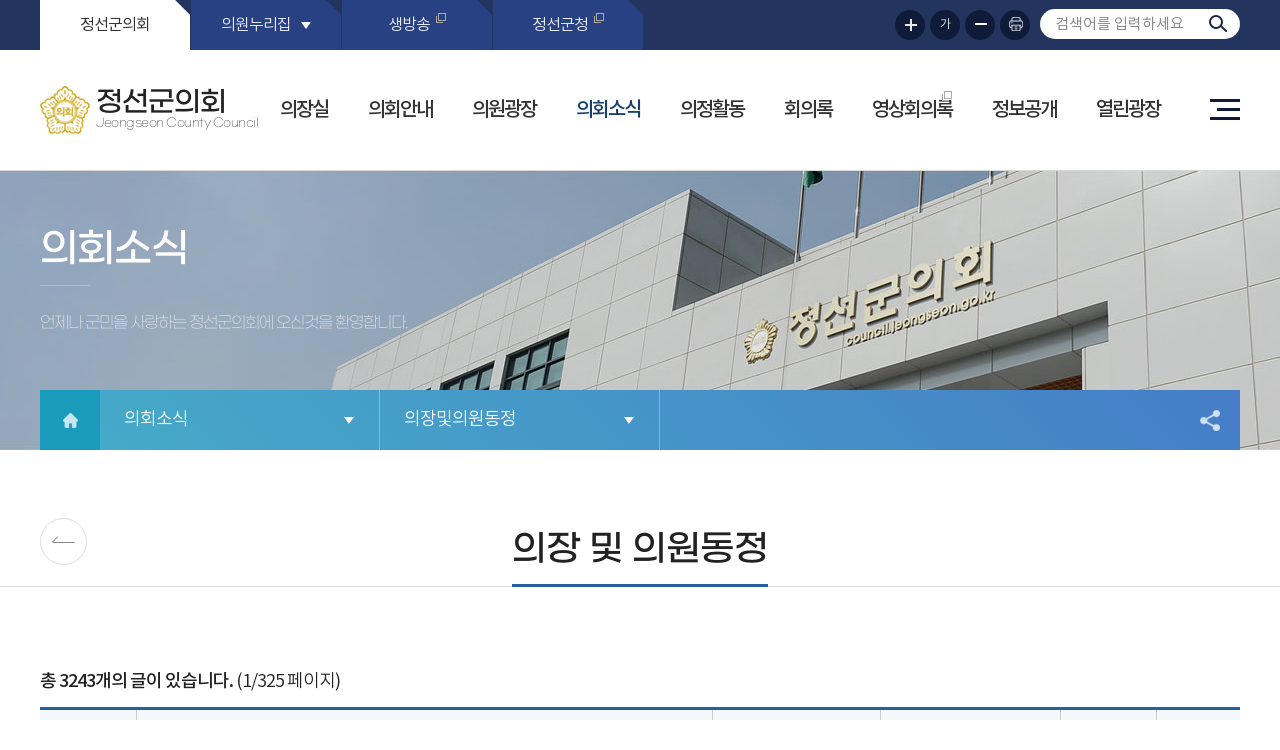

--- FILE ---
content_type: text/html
request_url: https://council.jeongseon.go.kr/source/kr/news/movement.html
body_size: 63111
content:
<!DOCTYPE html>
<html lang="ko">
	<head>
	<meta charset="EUC-KR" />
	<meta http-equiv="X-UA-Compatible" content="IE=edge" />
<!-- meta http-equiv="Content-Security-Policy" content="default-src 'self'; script-src 'self'; style-src 'self'; "  csp  적용후 주석 삭제-->
	
	<meta name="viewport" content="width=device-width, initial-scale=1" />
	<meta name="robots" content="index,follow" />
	<meta name="subject" content="정선군의회 홈페이지" />
	<meta name="keywords" content="대한민국,강원도,정선군의회" />
	<meta name="description" content="정선군의회 홈페이지입니다." />
	<meta http-equiv="Content-Security-Policy" content="
	    default-src 'self';
	    font-src 'self' https://fonts.googleapis.com 'unsafe-inline';
	    script-src 'self' https://apis.google.com http://ssl.daumcdn.net https://ssl.daumcdn.net http://t1.daumcdn.net https://t1.daumcdn.net 'unsafe-inline';
	    style-src 'self' https://fonts.googleapis.com http://t1.daumcdn.net https://t1.daumcdn.net 'unsafe-inline';
	    img-src 'self'  http://t1.daumcdn.net https://t1.daumcdn.net http://mts.daumcdn.net https://mts.daumcdn.net http://stlog1-local.kakao.com https://stlog1-local.kakao.com 'unsafe-inline';
	    frame-src 'self' https://content.googleapis.com 'unsafe-inline';
	">
	<meta name="copyright" content="COPYRIGHT(c) 2020 by JEONGSEON COUNTY COUNCIL. &amp; jeyun corp." />
	<meta http-equiv="Cache-Control" content="no-cache" />
	<title>정선군의회</title>
	<link rel="shortcut icon" href="/images/common/favicon.ico" />
	<link rel="stylesheet" type="text/css" href="/css/bootstrap.css" />
	<link rel="stylesheet" type="text/css" href="/css/bootstrap-theme.css" />
	<link rel="stylesheet" type="text/css" href="/css/slick.css" />
	<link rel="stylesheet" type="text/css" href="/css/common.css?ver=20260120" />
	<link rel="stylesheet" type="text/css" href="/css/board.css?ver=20260120" />
	<link rel="stylesheet" type="text/css" href="/css/layout.css?ver=20260120" />
	<link rel="stylesheet" type="text/css" href="/css/assembly.css?ver=20260120" />
	<link rel="stylesheet" type="text/css" href="/css/profile.css?ver=20260120" />
	<link rel="stylesheet" type="text/css" href="/css/kr/layout.css?ver=20260120" />
	<link rel="stylesheet" type="text/css" href="/css/kr/content.css?ver=251014" />

	<script type="text/javascript" src="/js/jquery.js"></script>
	<script type="text/javascript" src="/js/jquery-ui.min.js"></script>
	<script type="text/javascript" src="/js/slick.min.js"></script>
	<script type="text/javascript" src="/js/kr/menu.js"></script>
	<script type="text/javascript" src="/js/common.js"></script>
	<script type="text/javascript" src="/js/kr/sub.js"></script>

	</head>
<body id="bg_sub">
	<p id="skip-navigation"><a href="#fontSize">본문바로가기</a></p>
	
	
<div id="header_wrap">
  <div id="top">
    <div class="inner">
      <h1 class="skip">글로벌 링크</h1>
      <ul class="global">
        <li><a href="/source/kr/main/main.html" class="current">정선군의회</a></li>
        <!--<li class="list"><a href="#member_list" onclick="alert('대수 개편으로 인하여 홈페이지 준비중입니다');return false;">의원누리집</a></a>-->
		<li class="list"><a href="#member_list" onclick="globalShow('member_list'); return false;" title="클릭시 의원 목록이 보여집니다">의원누리집</a>
          <div id="member_list">
            <ul>
			              <li><a href="/source/member/main/main.html?com_code=8010" target="_blank" title="새창열림" rel="noopener noreferrer">전영기</a></li>
			                <li><a href="/source/member/main/main.html?com_code=9030" target="_blank" title="새창열림" rel="noopener noreferrer">송수옥</a></li>
			                <li><a href="/source/member/main/main.html?com_code=9010" target="_blank" title="새창열림" rel="noopener noreferrer">김영덕</a></li>
			                <li><a href="/source/member/main/main.html?com_code=7030" target="_blank" title="새창열림" rel="noopener noreferrer">전흥표</a></li>
			                <li><a href="/source/member/main/main.html?com_code=8040" target="_blank" title="새창열림" rel="noopener noreferrer">배왕섭</a></li>
			                <li><a href="/source/member/main/main.html?com_code=9020" target="_blank" title="새창열림" rel="noopener noreferrer">전광표</a></li>
			                <li><a href="/source/member/main/main.html?com_code=8050" target="_blank" title="새창열림" rel="noopener noreferrer">조현화</a></li>
			                
            </ul>
          </div>
        </li>
		<li><a href="http://council.jeongseon.go.kr/onair/kr/cast/live.do" target="_blank" title="생방송(새창열림)" rel="noopener noreferrer">생방송</a></li>
		<li><a href="https://www.jeongseon.go.kr/" target="_blank" title="정선군청(새창열림)" rel="noopener noreferrer">정선군청</a></li>
      </ul>
      <div id="font_control" class="w">
        <h2 class="skip">글자크기 조절, 인쇄</h2>
        <ul>
          <li class="img big"><a href="#zoomBig" id="zoomBig" onclick="javascript:zoomIn();">화면크기를 한단계 크게</a></li>
          <li class="current"><a href="#zoomCurrent" id="zoomCurrent" onclick="window.location.reload();" title="화면크기 100%">가</a></li>
          <li class="img small"><a href="#zoomSmall" id="zoomSmall" onclick="javascript:zoomOut();">화면크기를 한단계 작게</a></li>
          <li class="img print"><a href="../util/sub_print.html?pagetitle=%C0%C7%C0%E5+%B9%D7+%C0%C7%BF%F8%B5%BF%C1%A4+%3A+%C1%A4%BC%B1%B1%BA%C0%C7%C8%B8" onclick="window.open(this.href, 'printPage', 'width=950,height=600,top=100,left=100,scrollbars=yes,resizable=no'); return false;" target="_blank" rel="noopener noreferrer" title="현재페이지를 인쇄합니다.(새창열림)">현재페이지 인쇄</a></li>
        </ul>
      </div>
      <div id="search">
        <a href="#search" class="btn_search">검색 열기</a>
        <form action="/source/kr/open/search.html" name="inxform" method="post">
          <input type="hidden" name="mode" value="process" />
          <fieldset>
            <legend>통합검색</legend>
            <input type="text" name="sw" id="topkeyword" placeholder="검색어를 입력하세요" title="검색어를 입력하세요" class="searchbar" />
            <button type="submit">검색</button>
          </fieldset>
        </form>
      </div>
    </div>
  </div>
  <div id="header">
    <div class="inner">
      <h1 class="logo">
        <a href="/source/kr/main/main.html">
          <img src="/images/common/ico_council.png" alt="정선군의회 로고" />
          <span>
            <strong>정선군의회</strong>
            <span>Jeongseon County Council</span>
          </span>
        </a>
      </h1>
      <button type="button" class="btn_menu">
        <span class="skip">전체메뉴</span>
        <span class="bar"></span>
        <span class="bar"></span>
        <span class="bar"></span>
      </button>
    </div>
  </div>
  <!-- 메인메뉴 -->
  <div id="menuArea" class="w">
    <div class="inner">
      <h2 class="skip">메인메뉴</h2>
      <ul id="topmenu">
        <li class="menu1 current">
    <a href="../chairman/greeting.html">의장실</a>
    <div class="menu">
        <div class="inner">
            <div class="tit">
                <h2>의장실</h2>
                <p><span>언제나 군민을 사랑하는</span><span>정선군의회 항상</span><span>군민과 함께 합니다.</span></p>
            </div>
            <ul>
                <li class="current"><a href="../chairman/greeting.html">의장 인사말</a></li>
                <li class="current"><a href="../chairman/profile.html">의장 약력</a></li>
                <li class="current"><a href="../chairman/write.html">말과 글</a></li>
            </ul>
        </div>
    </div>
</li>
<li class="menu2 current">
    <a href="../intro/history1.html">의회안내</a>
    <div class="menu">
        <div class="inner">
            <div class="tit">
                <h2>의회안내</h2>
                <p><span>언제나 군민을 사랑하는</span><span>정선군의회 항상</span><span>군민과 함께 합니다.</span></p>
            </div>
            <ul>
                <li class="current">
                    <a href="../intro/history1.html">의회연혁</a>
                    <ul class="dot">
                        <li class="current"><a href="../intro/history1.html">연혁</a></li>
                        <li class="current"><a href="../intro/history2.html">연혁 설명</a></li>
                    </ul>
                </li>
                <li class="current">
                    <a href="../intro/function1.html">의회기능</a>
                    <ul class="dot">
                        <li class="current"><a href="../intro/function1.html">의회의 역할과 기능</a></li>
                        <li class="current"><a href="../intro/function2.html">의안 처리 절차</a></li>
                        <li class="current"><a href="../intro/function3.html">예산 심의 확정</a></li>
                        <li class="current"><a href="../intro/function4.html">행정사무감사 / 조사</a></li>
                        <li class="current"><a href="../intro/function5.html">청원 / 진정</a></li>
                    </ul>
                </li>
                <li class="current">
                    <a href="../intro/org1.html">의회사무과</a>
                    <ul class="dot">
                        <li class="current"><a href="../intro/org1.html">조직 및 구성</a></li>
                        <li class="current"><a href="../intro/org2.html">전화번호 안내</a></li>
                    </ul>
                </li>
                <li class="current"><a href="../intro/location.html">찾아오시는길</a></li>
            </ul>
        </div>
    </div>
</li>
<li class="menu3 current">
    <a href="../member/active1.html">의원광장</a>
    <div class="menu">
        <div class="inner">
            <div class="tit">
                <h2>의원광장</h2>
                <p><span>언제나 군민을 사랑하는</span><span>정선군의회 항상</span><span>군민과 함께 합니다.</span></p>
            </div>
            <ul>
                <li class="current"><a href="../member/active1.html">현역의원</a>
                    <ul class="dot">
                        <li class="current"><a href="../member/active1.html">인명별</a></li>
                        <li class="current"><a href="../member/active2.html">지역구별</a></li>
                    </ul>
                </li>
                <li class="current"><a href="../member/memberlist.html">역대의원</a></li>
                <li class="current"><a href="../member/ethics.html">의원윤리강령</a></li>
            </ul>
        </div>
    </div>
</li>
<li class="menu3 current_on">
    <a href="../news/rally.html">의회소식</a>
    <div class="menu">
        <div class="inner">
            <div class="tit">
                <h2>의회소식</h2>
                <p><span>언제나 군민을 사랑하는</span><span>정선군의회 항상</span><span>군민과 함께 합니다.</span></p>
            </div>
            <ul>
                <li class="current"><a href="../news/rally.html">공지사항</a></li>
                <li class="current"><a href="../news/lawmaking.html">입법예고</a></li>
                <li class="current"><a href="../news/agenda1.html">의사일정</a>
                    <ul class="dot">
                        <li class="current"><a href="../news/agenda1.html">의사일정</a></li>
                        <li class="current"><a href="../news/agenda2.html">회기일정</a></li>
                    </ul>
                </li>
                <li class="current_on"><a href="../news/movement.html">의장 및 의원동정</a></li>
                <li class="current"><a href="../news/notify.html">고시공고</a></li>
            </ul>
        </div>
    </div>
</li>
<li class="menu4 current">
    <a href="../activity/gallery.html">의정활동</a>
    <div class="menu">
        <div class="inner">
            <div class="tit">
                <h2>의정활동</h2>
                <p><span>언제나 군민을 사랑하는</span><span>정선군의회 항상</span><span>군민과 함께 합니다.</span></p>
            </div>
            <ul>
                <li class="current"><a href="../activity/gallery.html">의정포토갤러리</a></li>
                <li class="current"><a href="../activity/result.html">의정활동결과보고</a></li>
                <li class="current"><a href="../activity/data.html">행정사무감사(조사)</a></li>
                <li class="current"><a href="../activity/suggestion.html">건의서 및 성명서</a></li>

                <!-- <li class="current"><a href="../activity/study.html">의원정책연구</a></li> -->
            </ul>
        </div>
    </div>
</li>
<li class="menu5 current">
    <a href="../assembly/minutes.html">회의록</a>
    <div class="menu">
        <div class="inner">
            <div class="tit">
                <h2>회의록</h2>
                <p><span>언제나 군민을 사랑하는</span><span>정선군의회 항상</span><span>군민과 함께 합니다.</span></p>
            </div>
            <ul>
				<li class="current"><a href="../assembly/simple00.html">회의록 공개 일정 안내</a></li>
                <li class="current"><a href="../assembly/minutes.html">최근회의록</a></li>
                <li class="current">
                    <a href="../assembly/simple1.html">단순검색</a>
                    <ul class="dot">
                        <li class="current"><a href="../assembly/simple1.html">목차별 검색</a></li>
                        <li class="current"><a href="../assembly/simple2.html">회의별 검색</a></li>
                        <li class="current"><a href="../assembly/simple3.html">연도별 검색</a></li>
                    </ul>
                </li>
                <li class="current"><a href="../assembly/detail.html">상세 검색</a></li>
                <li class="current"><a href="../assembly/supplement.html">부록 검색</a></li>
                <li class="current"><a href="../assembly/qna.html">군정질문/답변</a></li>
                <li class="current"><a href="../assembly/five.html">5분 자유발언</a></li>
                <li class="current">
                    <a href="../assembly/bill1.html">의안</a>
                    <ul class="dot">
                        <li class="current"><a href="../assembly/bill1.html">의안처리현황</a></li>
                        <li class="current"><a href="../assembly/bill2.html">의안통계</a></li>
                    </ul>
                </li>
            </ul>
        </div>
    </div>
</li>
<li class="menu5 current">
    <a href="http://council.jeongseon.go.kr/onair/kr/cast/live.do" target="_blank" title="생방송(새창열림)">영상회의록</a>
    <div class="menu">
        <div class="inner">
            <div class="tit">
                <h2>영상회의록</h2>
                <p><span>언제나 군민을 사랑하는</span><span>정선군의회 항상</span><span>군민과 함께 합니다.</span></p>
            </div>
            <ul>
                <li class="current"><a href="http://council.jeongseon.go.kr/onair/kr/cast/live.do"
                        target="_blank" title="생방송(새창열림)">생방송</a></li>
                <li class="current"><a href="http://council.jeongseon.go.kr/onair/kr/cast/vod.do"
                        target="_blank" title="본회의(새창열림)">본회의</a></li>
                <li class="current"><a href="http://council.jeongseon.go.kr/onair/kr/cast/vod3.do"
                        target="_blank" title="예산결산특별위원회(새창열림)">예산결산특별위원회</a></li>
                <li class="current"><a href="http://council.jeongseon.go.kr/onair/kr/cast/vod4.do"
                        target="_blank" title="특별위원회(새창열림)">특별위원회</a></li>
                <li class="current"><a href="http://council.jeongseon.go.kr/onair/kr/cast/vodQna.do"
                        target="_blank" title="군정질문(새창열림)">군정질문</a></li>
                <li class="current"><a href="http://council.jeongseon.go.kr/onair/kr/cast/vodFive.do"
                        target="_blank" title="5분 자유발언(새창열림)">5분 자유발언</a></li>
            </ul>
        </div>
    </div>
</li>
<li class="menu8 current">
    <a href="../info/op_2.html">정보공개</a>
    <div class="menu">
        <div class="inner">
            <div class="tit">
                <h2>정보공개</h2>
                <p><span>언제나 군민을 사랑하는</span><span>정선군의회 항상</span><span>군민과 함께 합니다.</span></p>
            </div>
            <!-- <ul>
                                <li class="current"><a href="../info/info1.html">국외활동</a></li>
                                <li class="current"><a href="../info/info2.html">국내활동</a></li>
                                <li class="current"><a href="../info/info3.html">업무추진비</a></li>
                                <li class="current"><a href="../info/info4.html">의원 겸직신고</a></li>
                </ul> -->
            <ul>
                <li class="current">
                    <a href="../info/op_2.html">의회 운영</a>
                    <ul class="dot">
                        <li class="current"><a href="/source/kr/news/agenda2.html">의회 회기 운영</a></li>
                        <li class="current"><a href="../info/op_2.html">의원별 겸직 현황</a></li>
                        <li class="current"><a href="../info/op_3.html">업무추진비 집행 현황</a></li>
                        <li class="current"><a href="../info/op_0.html">국제교류 현황(국외활동)</a></li>
                        <li class="current"><a href="../info/op_5.html">의원 정책연구 현황</a></li>
                        <li class="current"><a href="../info/op_6.html">학술연구 현황</a></li>
                        <li class="current"><a href="../info/op_1.html">의원 역량 강화(국내활동)</a></li>
                        <li class="current"><a href="../info/op_8.html">행사개최 현황</a></li>
                        <li class="current"><a href="../info/op_9.html">의원징계 현황</a></li>
                        <!--<li class="current"><a href="../info/op_0.html">국외활동</a></li>
                        <li class="current"><a href="../info/op_1.html">국내활동</a></li>-->
                    </ul>
                </li>
                <li class="current">
                    <a href="../info/ac_4.html">의원 활동</a>
                    <ul class="dot">
                        <li class="current"><a href="/source/kr/assembly/minutes.html">회의록</a></li>
                        <li class="current"><a href="/source/kr/assembly/detail.html">행정사무감사</a></li>
                        <li class="current"><a href="/source/kr/activity/data.html">행정사무감사 결과</a></li>
                        <li class="current"><a href="../info/ac_4.html">행정사무 조사</a></li>
                        <li class="current"><a href="/source/kr/assembly/qna.html">지방의회 질의답변</a></li>
                        <li class="current"><a href="/source/kr/assembly/bill1.html">의안 처리현황</a></li>
                        <li class="current"><a href="../info/ac_7.html">위원회 안건 검토 및 심사보고서</a></li>
                        <li class="current"><a href="../info/ac_8.html">의원별 회의 출석율</a></li>
                        <li class="current"><a href="../info/ac_9.html">의정보고회</a></li>
                        <li class="current"><a href="../info/ac_0.html">교섭단체 운영 현황</a></li>
                        <li class="current"><a href="../info/ac_1.html">정책지원관 운영 현황</a></li>
                        <li class="current"><a href="../info/ac_2.html">의원정책개발비 현황</a></li>
                        <!-- <li class="current"><a href="../info/ac_3.html">의원별 조례발의 현황</a></li> -->
                    </ul>
                </li>
                <li class="current">
                    <a href="../info/sa_1.html">의회 사무</a>
                    <ul class="dot">
                        <li class="current"><a href="../info/sa_1.html">사무기구 의원입법 지원현황</a></li>
                        <li class="current"><a href="../info/sa_2.html">사무기구 예·결산분석 지원현황</a></li>
                        <li class="current"><a href="../info/sa_3.html">의회 민원처리 현황</a></li>
                        <li class="current"><a href="../info/sa_4.html">의회 발간물 현황</a></li>
                        <li class="current"><a href="../info/sa_5.html">의회자료체계구축 현황</a></li>
                    </ul>
                </li>
            </ul>
        </div>
    </div>
</li>
<li class="menu6 current">
    <a href="../open/hope.html">열린광장</a>
    <div class="menu">
        <div class="inner">
            <div class="tit">
                <h2>열린광장</h2>
                <p><span>언제나 군민을 사랑하는</span><span>정선군의회 항상</span><span>군민과 함께 합니다.</span></p>
            </div>
            <ul>
                <li class="current"><a href="../open/hope.html">의회에바란다</a></li>
                <!--<li class="current"><a href="../open/report.html">행정사무감사 군민제보</a></li>-->
                <li class="current"><a href="../open/inhabit.html">주민조례청구</a></li>
                <li class="current"><a href="../open/free.html">자유게시판</a></li>
                <li class="current">
                    <a href="../open/tour1.html">방청 안내</a>
                    <ul class="dot">
                        <li class="current"><a href="../open/tour1.html">방청 안내</a></li>
                        <li class="current"><a href="../open/tour2.html">방청 신청</a></li>
                        <li class="current"><a href="../open/tour3.html">방청 확인</a></li>
                    </ul>
                </li>
				<!-- <li class="current"><a href="../open/corruption.html">부패 공익신고</a></li> -->
                <!--<li class="current"><a href="../open/form.html">서식</a></li>-->
                <li class="current">
                    <a href="https://www.moleg.go.kr/index.es?sid=a1" target="_blank" title="대한민국법령(새창열림)">법령 및 자치법규</a>
                    <ul class="dot">
                        <li class="current"><a href="https://www.moleg.go.kr/index.es?sid=a1" target="_blank"
                                rel="noopener noreferrer" title="대한민국법령(새창열림)">대한민국법령</a></li>
                        <li class="current"><a
                                href="https://www.elis.go.kr/allalr/allAlrList?ctpvCd=42&sggCd"
                                rel="noopener noreferrer" target="_blank" title="강원도 자치법규(새창열림)">강원도 자치법규</a></li>
                        <li class="current"><a
                                href="https://www.elis.go.kr/allalr/allAlrList?ctpvCd=42&sggCd=770"
                                rel="noopener noreferrer" target="_blank" title="정선군 자치법규(새창열림)">정선군 자치법규</a></li>
                    </ul>
                </li>
                <li class="current"><a href="../open/voca.html">의회용어사전</a></li>
                <li class="current"><a href="../open/search.html">통합검색</a></li>
            </ul>
        </div>
    </div>
</li>
<li class="menu9 last current">
    <a href="../guide/sitemap.html">사이트안내</a>
    <div class="menu">
        <div class="inner">
            <ul>
                <li class="current"><a href="../guide/sitemap.html">사이트맵</a></li>
                <li class="current"><a href="../guide/banner.html">배너모음</a></li>
                <li class="current"><a href="../guide/privacy.html">개인정보처리방침</a></li>
            </ul>
        </div>
    </div>
</li>      </ul>
      <div class="bar"></div>
    </div>
    <hr />
  <!-- //메인메뉴 -->
  </div>
</div>
<div class="m_menu m">
	<div class="m_top">
		<button type="button" class="btn_menu_close">
			<span class="skip">전체메뉴 닫기</span>
			<span class="bar bar1"></span>
			<span class="bar bar2"></span>
		</button>
		<h1 class="logo">
			<a href="/source/kr/main/main.html">
				<img src="/images/common/ico_council.png" alt="정선군의회 로고" />
				<span>
					<strong>정선군의회</strong>
					<span>Jeongseon County Council</span>
				</span>
			</a>
		</h1>
	</div>
	<ul>
		<li class="menu1 current">
    <a href="../chairman/greeting.html">의장실</a>
    <div class="menu">
        <div class="inner">
            <div class="tit">
                <h2>의장실</h2>
                <p><span>언제나 군민을 사랑하는</span><span>정선군의회 항상</span><span>군민과 함께 합니다.</span></p>
            </div>
            <ul>
                <li class="current"><a href="../chairman/greeting.html">의장 인사말</a></li>
                <li class="current"><a href="../chairman/profile.html">의장 약력</a></li>
                <li class="current"><a href="../chairman/write.html">말과 글</a></li>
            </ul>
        </div>
    </div>
</li>
<li class="menu2 current">
    <a href="../intro/history1.html">의회안내</a>
    <div class="menu">
        <div class="inner">
            <div class="tit">
                <h2>의회안내</h2>
                <p><span>언제나 군민을 사랑하는</span><span>정선군의회 항상</span><span>군민과 함께 합니다.</span></p>
            </div>
            <ul>
                <li class="current">
                    <a href="../intro/history1.html">의회연혁</a>
                    <ul class="dot">
                        <li class="current"><a href="../intro/history1.html">연혁</a></li>
                        <li class="current"><a href="../intro/history2.html">연혁 설명</a></li>
                    </ul>
                </li>
                <li class="current">
                    <a href="../intro/function1.html">의회기능</a>
                    <ul class="dot">
                        <li class="current"><a href="../intro/function1.html">의회의 역할과 기능</a></li>
                        <li class="current"><a href="../intro/function2.html">의안 처리 절차</a></li>
                        <li class="current"><a href="../intro/function3.html">예산 심의 확정</a></li>
                        <li class="current"><a href="../intro/function4.html">행정사무감사 / 조사</a></li>
                        <li class="current"><a href="../intro/function5.html">청원 / 진정</a></li>
                    </ul>
                </li>
                <li class="current">
                    <a href="../intro/org1.html">의회사무과</a>
                    <ul class="dot">
                        <li class="current"><a href="../intro/org1.html">조직 및 구성</a></li>
                        <li class="current"><a href="../intro/org2.html">전화번호 안내</a></li>
                    </ul>
                </li>
                <li class="current"><a href="../intro/location.html">찾아오시는길</a></li>
            </ul>
        </div>
    </div>
</li>
<li class="menu3 current">
    <a href="../member/active1.html">의원광장</a>
    <div class="menu">
        <div class="inner">
            <div class="tit">
                <h2>의원광장</h2>
                <p><span>언제나 군민을 사랑하는</span><span>정선군의회 항상</span><span>군민과 함께 합니다.</span></p>
            </div>
            <ul>
                <li class="current"><a href="../member/active1.html">현역의원</a>
                    <ul class="dot">
                        <li class="current"><a href="../member/active1.html">인명별</a></li>
                        <li class="current"><a href="../member/active2.html">지역구별</a></li>
                    </ul>
                </li>
                <li class="current"><a href="../member/memberlist.html">역대의원</a></li>
                <li class="current"><a href="../member/ethics.html">의원윤리강령</a></li>
            </ul>
        </div>
    </div>
</li>
<li class="menu3 current_on">
    <a href="../news/rally.html">의회소식</a>
    <div class="menu">
        <div class="inner">
            <div class="tit">
                <h2>의회소식</h2>
                <p><span>언제나 군민을 사랑하는</span><span>정선군의회 항상</span><span>군민과 함께 합니다.</span></p>
            </div>
            <ul>
                <li class="current"><a href="../news/rally.html">공지사항</a></li>
                <li class="current"><a href="../news/lawmaking.html">입법예고</a></li>
                <li class="current"><a href="../news/agenda1.html">의사일정</a>
                    <ul class="dot">
                        <li class="current"><a href="../news/agenda1.html">의사일정</a></li>
                        <li class="current"><a href="../news/agenda2.html">회기일정</a></li>
                    </ul>
                </li>
                <li class="current_on"><a href="../news/movement.html">의장 및 의원동정</a></li>
                <li class="current"><a href="../news/notify.html">고시공고</a></li>
            </ul>
        </div>
    </div>
</li>
<li class="menu4 current">
    <a href="../activity/gallery.html">의정활동</a>
    <div class="menu">
        <div class="inner">
            <div class="tit">
                <h2>의정활동</h2>
                <p><span>언제나 군민을 사랑하는</span><span>정선군의회 항상</span><span>군민과 함께 합니다.</span></p>
            </div>
            <ul>
                <li class="current"><a href="../activity/gallery.html">의정포토갤러리</a></li>
                <li class="current"><a href="../activity/result.html">의정활동결과보고</a></li>
                <li class="current"><a href="../activity/data.html">행정사무감사(조사)</a></li>
                <li class="current"><a href="../activity/suggestion.html">건의서 및 성명서</a></li>

                <!-- <li class="current"><a href="../activity/study.html">의원정책연구</a></li> -->
            </ul>
        </div>
    </div>
</li>
<li class="menu5 current">
    <a href="../assembly/minutes.html">회의록</a>
    <div class="menu">
        <div class="inner">
            <div class="tit">
                <h2>회의록</h2>
                <p><span>언제나 군민을 사랑하는</span><span>정선군의회 항상</span><span>군민과 함께 합니다.</span></p>
            </div>
            <ul>
				<li class="current"><a href="../assembly/simple00.html">회의록 공개 일정 안내</a></li>
                <li class="current"><a href="../assembly/minutes.html">최근회의록</a></li>
                <li class="current">
                    <a href="../assembly/simple1.html">단순검색</a>
                    <ul class="dot">
                        <li class="current"><a href="../assembly/simple1.html">목차별 검색</a></li>
                        <li class="current"><a href="../assembly/simple2.html">회의별 검색</a></li>
                        <li class="current"><a href="../assembly/simple3.html">연도별 검색</a></li>
                    </ul>
                </li>
                <li class="current"><a href="../assembly/detail.html">상세 검색</a></li>
                <li class="current"><a href="../assembly/supplement.html">부록 검색</a></li>
                <li class="current"><a href="../assembly/qna.html">군정질문/답변</a></li>
                <li class="current"><a href="../assembly/five.html">5분 자유발언</a></li>
                <li class="current">
                    <a href="../assembly/bill1.html">의안</a>
                    <ul class="dot">
                        <li class="current"><a href="../assembly/bill1.html">의안처리현황</a></li>
                        <li class="current"><a href="../assembly/bill2.html">의안통계</a></li>
                    </ul>
                </li>
            </ul>
        </div>
    </div>
</li>
<li class="menu5 current">
    <a href="http://council.jeongseon.go.kr/onair/kr/cast/live.do" target="_blank" title="생방송(새창열림)">영상회의록</a>
    <div class="menu">
        <div class="inner">
            <div class="tit">
                <h2>영상회의록</h2>
                <p><span>언제나 군민을 사랑하는</span><span>정선군의회 항상</span><span>군민과 함께 합니다.</span></p>
            </div>
            <ul>
                <li class="current"><a href="http://council.jeongseon.go.kr/onair/kr/cast/live.do"
                        target="_blank" title="생방송(새창열림)">생방송</a></li>
                <li class="current"><a href="http://council.jeongseon.go.kr/onair/kr/cast/vod.do"
                        target="_blank" title="본회의(새창열림)">본회의</a></li>
                <li class="current"><a href="http://council.jeongseon.go.kr/onair/kr/cast/vod3.do"
                        target="_blank" title="예산결산특별위원회(새창열림)">예산결산특별위원회</a></li>
                <li class="current"><a href="http://council.jeongseon.go.kr/onair/kr/cast/vod4.do"
                        target="_blank" title="특별위원회(새창열림)">특별위원회</a></li>
                <li class="current"><a href="http://council.jeongseon.go.kr/onair/kr/cast/vodQna.do"
                        target="_blank" title="군정질문(새창열림)">군정질문</a></li>
                <li class="current"><a href="http://council.jeongseon.go.kr/onair/kr/cast/vodFive.do"
                        target="_blank" title="5분 자유발언(새창열림)">5분 자유발언</a></li>
            </ul>
        </div>
    </div>
</li>
<li class="menu8 current">
    <a href="../info/op_2.html">정보공개</a>
    <div class="menu">
        <div class="inner">
            <div class="tit">
                <h2>정보공개</h2>
                <p><span>언제나 군민을 사랑하는</span><span>정선군의회 항상</span><span>군민과 함께 합니다.</span></p>
            </div>
            <!-- <ul>
                                <li class="current"><a href="../info/info1.html">국외활동</a></li>
                                <li class="current"><a href="../info/info2.html">국내활동</a></li>
                                <li class="current"><a href="../info/info3.html">업무추진비</a></li>
                                <li class="current"><a href="../info/info4.html">의원 겸직신고</a></li>
                </ul> -->
            <ul>
                <li class="current">
                    <a href="../info/op_2.html">의회 운영</a>
                    <ul class="dot">
                        <li class="current"><a href="/source/kr/news/agenda2.html">의회 회기 운영</a></li>
                        <li class="current"><a href="../info/op_2.html">의원별 겸직 현황</a></li>
                        <li class="current"><a href="../info/op_3.html">업무추진비 집행 현황</a></li>
                        <li class="current"><a href="../info/op_0.html">국제교류 현황(국외활동)</a></li>
                        <li class="current"><a href="../info/op_5.html">의원 정책연구 현황</a></li>
                        <li class="current"><a href="../info/op_6.html">학술연구 현황</a></li>
                        <li class="current"><a href="../info/op_1.html">의원 역량 강화(국내활동)</a></li>
                        <li class="current"><a href="../info/op_8.html">행사개최 현황</a></li>
                        <li class="current"><a href="../info/op_9.html">의원징계 현황</a></li>
                        <!--<li class="current"><a href="../info/op_0.html">국외활동</a></li>
                        <li class="current"><a href="../info/op_1.html">국내활동</a></li>-->
                    </ul>
                </li>
                <li class="current">
                    <a href="../info/ac_4.html">의원 활동</a>
                    <ul class="dot">
                        <li class="current"><a href="/source/kr/assembly/minutes.html">회의록</a></li>
                        <li class="current"><a href="/source/kr/assembly/detail.html">행정사무감사</a></li>
                        <li class="current"><a href="/source/kr/activity/data.html">행정사무감사 결과</a></li>
                        <li class="current"><a href="../info/ac_4.html">행정사무 조사</a></li>
                        <li class="current"><a href="/source/kr/assembly/qna.html">지방의회 질의답변</a></li>
                        <li class="current"><a href="/source/kr/assembly/bill1.html">의안 처리현황</a></li>
                        <li class="current"><a href="../info/ac_7.html">위원회 안건 검토 및 심사보고서</a></li>
                        <li class="current"><a href="../info/ac_8.html">의원별 회의 출석율</a></li>
                        <li class="current"><a href="../info/ac_9.html">의정보고회</a></li>
                        <li class="current"><a href="../info/ac_0.html">교섭단체 운영 현황</a></li>
                        <li class="current"><a href="../info/ac_1.html">정책지원관 운영 현황</a></li>
                        <li class="current"><a href="../info/ac_2.html">의원정책개발비 현황</a></li>
                        <!-- <li class="current"><a href="../info/ac_3.html">의원별 조례발의 현황</a></li> -->
                    </ul>
                </li>
                <li class="current">
                    <a href="../info/sa_1.html">의회 사무</a>
                    <ul class="dot">
                        <li class="current"><a href="../info/sa_1.html">사무기구 의원입법 지원현황</a></li>
                        <li class="current"><a href="../info/sa_2.html">사무기구 예·결산분석 지원현황</a></li>
                        <li class="current"><a href="../info/sa_3.html">의회 민원처리 현황</a></li>
                        <li class="current"><a href="../info/sa_4.html">의회 발간물 현황</a></li>
                        <li class="current"><a href="../info/sa_5.html">의회자료체계구축 현황</a></li>
                    </ul>
                </li>
            </ul>
        </div>
    </div>
</li>
<li class="menu6 current">
    <a href="../open/hope.html">열린광장</a>
    <div class="menu">
        <div class="inner">
            <div class="tit">
                <h2>열린광장</h2>
                <p><span>언제나 군민을 사랑하는</span><span>정선군의회 항상</span><span>군민과 함께 합니다.</span></p>
            </div>
            <ul>
                <li class="current"><a href="../open/hope.html">의회에바란다</a></li>
                <!--<li class="current"><a href="../open/report.html">행정사무감사 군민제보</a></li>-->
                <li class="current"><a href="../open/inhabit.html">주민조례청구</a></li>
                <li class="current"><a href="../open/free.html">자유게시판</a></li>
                <li class="current">
                    <a href="../open/tour1.html">방청 안내</a>
                    <ul class="dot">
                        <li class="current"><a href="../open/tour1.html">방청 안내</a></li>
                        <li class="current"><a href="../open/tour2.html">방청 신청</a></li>
                        <li class="current"><a href="../open/tour3.html">방청 확인</a></li>
                    </ul>
                </li>
				<!-- <li class="current"><a href="../open/corruption.html">부패 공익신고</a></li> -->
                <!--<li class="current"><a href="../open/form.html">서식</a></li>-->
                <li class="current">
                    <a href="https://www.moleg.go.kr/index.es?sid=a1" target="_blank" title="대한민국법령(새창열림)">법령 및 자치법규</a>
                    <ul class="dot">
                        <li class="current"><a href="https://www.moleg.go.kr/index.es?sid=a1" target="_blank"
                                rel="noopener noreferrer" title="대한민국법령(새창열림)">대한민국법령</a></li>
                        <li class="current"><a
                                href="https://www.elis.go.kr/allalr/allAlrList?ctpvCd=42&sggCd"
                                rel="noopener noreferrer" target="_blank" title="강원도 자치법규(새창열림)">강원도 자치법규</a></li>
                        <li class="current"><a
                                href="https://www.elis.go.kr/allalr/allAlrList?ctpvCd=42&sggCd=770"
                                rel="noopener noreferrer" target="_blank" title="정선군 자치법규(새창열림)">정선군 자치법규</a></li>
                    </ul>
                </li>
                <li class="current"><a href="../open/voca.html">의회용어사전</a></li>
                <li class="current"><a href="../open/search.html">통합검색</a></li>
            </ul>
        </div>
    </div>
</li>
<li class="menu9 last current">
    <a href="../guide/sitemap.html">사이트안내</a>
    <div class="menu">
        <div class="inner">
            <ul>
                <li class="current"><a href="../guide/sitemap.html">사이트맵</a></li>
                <li class="current"><a href="../guide/banner.html">배너모음</a></li>
                <li class="current"><a href="../guide/privacy.html">개인정보처리방침</a></li>
            </ul>
        </div>
    </div>
</li>	</ul>
</div>
<div id="container_sub"><div id="subVisual">
  <div class="img">
    <img src="/images/kr/common/subvisual.jpg" alt="정선군의회">
  </div>
  <div class="sm_tit inner">
    <h2>의회소식</h2>
    <p>언제나 군민을 사랑하는 정선군의회에 오신것을 환영합니다.</p>
  </div>
  <div class="location">
    <div class="inner">
		<a href="/source/kr/main/main.html" class="home">홈으로</a>
		<ul class="snb">
			<li>
									<a href="../news/rally.html">의회소식</a>
								<ul>
					<li><a href="../chairman/greeting.html">의장실</a></li>
					<li><a href="../intro/history1.html">의회안내</a></li>
					<li><a href="../member/active1.html">의원광장</a></li>
					<li><a href="../news/rally.html">의회소식</a></li>
					<li><a href="../activity/gallery.html">의정활동</a></li>
					<li><a href="../assembly/minutes.html">회의록</a></li>
					<li><a href="http://council.jeongseon.go.kr/onair/kr/cast/vod.do" target="_blank" title="정선군의회 영상회의록(새창열림)">영상회의록</a></li>
					<li><a href="../info/info4.html">정보공개</a></li>
					<li><a href="../open/hope.html">열린광장</a></li>
				</ul>
			</li>
			<li>
				<a href="../news/movement.html">의장및의원동정</a>
				<ul>
											<li class="current"><a href="../news/rally.html">공지사항</a></li>
						<li class="current_on"><a href="../news/lawmaking.html">입법예고</a></li>
						<li class="current"><a href="../news/agenda1.html">의사일정</a></li>
						<li class="current"><a href="../news/movement.html">의장및의원동정</a></li>
						<!--<li class="current"><a href="../news/notify.html">고시공고</a></li>-->
						
									</ul>
			</li>
			<li>
							</li>
		</ul>

<!-- 공유관련 -->

	
	<meta id="faceBookTitle" property="og:title" content="정선군의회" />
		<meta id="faceBookDescription" property="og:description" content="의장 및 의원동정" />					
		
	<meta id="faceBookUrl" property="og:url" content="http://council.jeongseon.go.kr" />
	<meta id="faceBookType" property="og:type" content="website" />
	<meta id="faceBookImage" property="og:image" content="http://council.jeongseon.go.kr/images/Paper_/layout/t-logo.png" />
	<!-- s: contop-info -->

<!-- s: contop-info -->
<!--	<script src="//developers.kakao.com/sdk/js/kakao.min.js" -->
        <script src="https://t1.kakaocdn.net/kakao_js_sdk/v1/kakao.min.js"
                integrity="sha256-7FKRqLnibXkinZUiBBwLHEsDswJc9HACXnSlKrx+Fi8="
                crossorigin="anonymous"></script>
	<script type="text/javascript">
    

			//RSS URL 복사
			function urlCopyBtn(){
			
					var URL = "http://council.jeongseon.go.kr/source/kr/news/movement.html";
				var IE = (document.all) ? true : false;
				if(IE) {
					window.clipboardData.setData("Text",URL);
					alert ("주소가 복사되었습니다. \'Ctrl+V\'를 눌러 붙여넣기 해주세요.");
				} else {
					temp = prompt("Ctrl+C를 눌러 클립보드로 복사하세요", URL);
				}
			}
			function snsShare(sns){
				if(sns == 'twi'){
					var param = "?url=http://council.jeongseon.go.kr/source/kr/news/movement.html";
					var text = "&text=" + $("#faceBookTitle").attr("content") + " [ " + $("#faceBookDescription").attr("content") + " ] ";
	//                 param = encodeURI(param);
					text = encodeURI(text);
					window.open("https://twitter.com/intent/tweet" + param + text);
				}else if(sns == 'fb'){
					var param = "?u=http://council.jeongseon.go.kr/source/kr/news/movement.html";
	//                 param = encodeURI(param);
					window.open("http://www.facebook.com/sharer/sharer.php" + param);

				}else if(sns == 'nb'){
					var url = 'http://council.jeongseon.go.kr/source/kr/news/movement.html';
					//var url = 'https://www.naver.com';
	//                 url = encodeURI(url);
					var title = $("#faceBookTitle").attr("content") + " [ " + $("#faceBookDescription").attr("content") + " ] ";
					title = encodeURI(title);
					var shareURL = "https://share.naver.com/web/shareView.nhn?url=" + url + "&title=" + title;
					window.open(shareURL);
				}else if(sns =='kakao'){
					var url = 'http://council.jeongseon.go.kr/source/kr/news/movement.html';
	//                 url = encodeURI(url);
					Kakao.Story.share({
						url: url,
						text: $("#faceBookTitle").attr("content") + ' [ ' + $("#faceBookDescription").attr("content") + ' ]'
					});
				}else if(sns =='ins'){

				}else if(sns == ''){

				}
			}
			jQuery(document).ready(function($) {
				$(".navi-print-share .print-share .share-btn").click(function() {
					if($(this).parent().hasClass("active")){
						$(this).parent().removeClass('active');
					}else{
						$(this).parent().addClass('active');
					}
				});
			});
		
	</script>






      <div class="sns_share">
					<button type="button" class="btn_share">소셜네트워크 링크 닫기</button>
					<div class="list_area">
						<p class="tit">공유</p>
						<div class="list">
							<ul class="sns">
								<li><a href="#none" onclick="snsShare('fb')"  title="페이스북으로 퍼가기(새창열림)" class="fb" rel="noopener noreferrer">페이스북로 퍼가기</a></li>
								<li><a href="#none" onclick="snsShare('nb')" title="네이버 블로그로 퍼가기 새창열림" class="bl" rel="noopener noreferrer">네이버 블로그로 퍼가기</a></li>
								<li><a href="#none" onclick="snsShare('kakao')" title="카카오스토리로 퍼가기(새창열림)" class="kko" rel="noopener noreferrer">카카오스토리로 퍼가기</a></li>
							</ul>
							<button type="button" class="btn_copy" id="copyUrl">copy</button>
						</div>
					</div>
				</div>
    </div>
  </div>
</div>
<hr />
<!-- 프린트영역 -->
	<div id="subContent">
		<div id="content">
			<div id="pageInfo">
				<div id="pageTitle">
											<h3><span>의장 및 의원동정</span></h3>
							  </div>
		  <div class="pageControl inner">
						<a href="/source/kr/news/agenda2.html" class="prev">3-3이전 페이지로</a>
							  </div>
			</div>
			<!-- 글자크기조절 -->
			<div id="fontSize">
			<div id="sub_default"><!-- 본문내용 -->
<div id="sub_board" class="inner">
	<!-- 글목록 -->
<div class="pull-left"><strong>총 3243개의 글이 있습니다.</strong> <span>(1/325 페이지)</span></div>
<table class="board_list">
	<caption>글 목록입니다. 각 항목은 글 번호, 제목, 작성자, 작성일, 조회수, 첨부파일로 구분되며, 제목을 클릭하면 상세페이지로 이동합니다.</caption>
	<colgroup>
		<col style="width:8%">
		<col>
		<col style="width:14%">
		<col style="width:15%">
		<col style="width:8%">
		<col style="width:7%">
	</colgroup>
	<thead>
	<tr>
		<th scope="col">번호</th>
		<th scope="col">제목</th>
		<th scope="col">작성자</th>
		<th scope="col">작성일</th>
		<th scope="col">조회</th>
		<th scope="col">첨부</th>
	</tr>
	</thead>
	<tbody>
				<tr>
			<td>3243</td>
			<td class="con"><a href="?mode=view&amp;number=060234E4E77D8D257E99E26EA4D095EA&amp;table=board_member&amp;page=1&amp;flag=&amp;key=">의원주간일정계획(7.24.~7.30.)</a></td>
			<td>의회사무과</td>
			<td>2023-07-24</td>
			<td>647</td>
			<td><img src='/images/board/file.gif' alt='첨부파일이 있습니다.'/></td>
		</tr>
				<tr>
			<td>3242</td>
			<td class="con"><a href="?mode=view&amp;number=AA714A03BA61BFF0962B95074D3F9497&amp;table=board_member&amp;page=1&amp;flag=&amp;key=">의원주간일정계획(6.5.~6.11.)</a></td>
			<td>의회사무과</td>
			<td>2023-06-05</td>
			<td>490</td>
			<td><img src='/images/board/file.gif' alt='첨부파일이 있습니다.'/></td>
		</tr>
				<tr>
			<td>3241</td>
			<td class="con"><a href="?mode=view&amp;number=4D3672EE909A4018483D93378444B9B2&amp;table=board_member&amp;page=1&amp;flag=&amp;key=">의원주간일정계획(5.29.~6.4.)</a></td>
			<td>의회사무과</td>
			<td>2023-05-30</td>
			<td>413</td>
			<td><img src='/images/board/file.gif' alt='첨부파일이 있습니다.'/></td>
		</tr>
				<tr>
			<td>3240</td>
			<td class="con"><a href="?mode=view&amp;number=AF25BAA19C0BCBC9FC4CD1535C33812D&amp;table=board_member&amp;page=1&amp;flag=&amp;key=">의원주간일정계획(5.22.~5.28.)</a></td>
			<td>의회사무과</td>
			<td>2023-05-22</td>
			<td>465</td>
			<td><img src='/images/board/file.gif' alt='첨부파일이 있습니다.'/></td>
		</tr>
				<tr>
			<td>3239</td>
			<td class="con"><a href="?mode=view&amp;number=4CB5823605E76FAFE769E7AE1F56D944&amp;table=board_member&amp;page=1&amp;flag=&amp;key=">의원주간일정계획(5.15.~5.21.)</a></td>
			<td>의회사무과</td>
			<td>2023-05-15</td>
			<td>450</td>
			<td><img src='/images/board/file.gif' alt='첨부파일이 있습니다.'/></td>
		</tr>
				<tr>
			<td>3238</td>
			<td class="con"><a href="?mode=view&amp;number=F8F68BBB2E60239948CE5D6B19FE4FDB&amp;table=board_member&amp;page=1&amp;flag=&amp;key=">의원주간일정계획(5.8.~5.14.)</a></td>
			<td>의회사무과</td>
			<td>2023-05-08</td>
			<td>471</td>
			<td><img src='/images/board/file.gif' alt='첨부파일이 있습니다.'/></td>
		</tr>
				<tr>
			<td>3237</td>
			<td class="con"><a href="?mode=view&amp;number=2C7E6074177EE2A2C6B3C1C481CD3C5A&amp;table=board_member&amp;page=1&amp;flag=&amp;key=">의원주간일정계획(5.1.~5.7.)</a></td>
			<td>의회사무과</td>
			<td>2023-05-01</td>
			<td>470</td>
			<td><img src='/images/board/file.gif' alt='첨부파일이 있습니다.'/></td>
		</tr>
				<tr>
			<td>3236</td>
			<td class="con"><a href="?mode=view&amp;number=0601927113BC780D94058D89471C0C68&amp;table=board_member&amp;page=1&amp;flag=&amp;key=">의원주간일정계획(4.24.~4.30.)</a></td>
			<td>의회사무과</td>
			<td>2023-04-24</td>
			<td>465</td>
			<td><img src='/images/board/file.gif' alt='첨부파일이 있습니다.'/></td>
		</tr>
				<tr>
			<td>3235</td>
			<td class="con"><a href="?mode=view&amp;number=1913A307ECE820264D1F2F5EA6F9078F&amp;table=board_member&amp;page=1&amp;flag=&amp;key=">의원주간일정계획(4.17.~4.23.)</a></td>
			<td>의회사무과</td>
			<td>2023-04-17</td>
			<td>451</td>
			<td><img src='/images/board/file.gif' alt='첨부파일이 있습니다.'/></td>
		</tr>
				<tr>
			<td>3234</td>
			<td class="con"><a href="?mode=view&amp;number=EAC8DD2CAB46B3AFAD2D5EDE0349AC8B&amp;table=board_member&amp;page=1&amp;flag=&amp;key=">의원주간일정계획(4.10.~4.16.)</a></td>
			<td>의회사무과</td>
			<td>2023-04-10</td>
			<td>494</td>
			<td><img src='/images/board/file.gif' alt='첨부파일이 있습니다.'/></td>
		</tr>
			</tbody>
</table>

<!-- 페이지 네비게이션 -->

<div id="pagingNav">
	<a href='#' class='num_current' >1</a><a class='num' href='?page=2&amp;CouncilCode=&amp;flag=&amp;key=&bt=&bdaesu=&bsel='>2</a><a class='num' href='?page=3&amp;CouncilCode=&amp;flag=&amp;key=&bt=&bdaesu=&bsel='>3</a><a class='num' href='?page=4&amp;CouncilCode=&amp;flag=&amp;key=&bt=&bdaesu=&bsel='>4</a><a class='num' href='?page=5&amp;CouncilCode=&amp;flag=&amp;key=&bt=&bdaesu=&bsel='>5</a><a class='num' href='?page=6&amp;CouncilCode=&amp;flag=&amp;key=&bt=&bdaesu=&bsel='>6</a><a class='num' href='?page=7&amp;CouncilCode=&amp;flag=&amp;key=&bt=&bdaesu=&bsel='>7</a><a class='num' href='?page=8&amp;CouncilCode=&amp;flag=&amp;key=&bt=&bdaesu=&bsel='>8</a><a class='num' href='?page=9&amp;CouncilCode=&amp;flag=&amp;key=&bt=&bdaesu=&bsel='>9</a><a class='num' href='?page=10&amp;CouncilCode=&amp;flag=&amp;key=&bt=&bdaesu=&bsel='>10</a>		<a class='num_right' href="?page=2&amp;CouncilCode=&amp;flag=&amp;key=&bt=&bdaesu=" class="img">다음 10 페이지</a>
		<a class='num_last' href="?page=325&amp;CouncilCode=&amp;flag=&amp;key=&bt=&bdaesu=" class="img">마지막 페이지</a>
	</div>

<!--<div class="pull-left"><strong>게시물</strong> : <span>3243 ~ 3234</span> / <strong>3243</strong></div>
-->

<!-- //페이지 네비게이션 -->

<!-- 게시물검색 -->
<div class="board_search" id="search_box">
	<form action="/source/kr/news/movement.html" name="searchform" onsubmit="return checkform();" method="post">
		<fieldset>
			<legend class="skip">게시물검색</legend>
			<div class="round">
				<label for="flag" class="skip">검색조건</label>
				<div class="s_bar">
					<select id="flag" name="flag" title="키워드 검색 조건 선택상자">
						<option value="subject" title="제목">제목</option>
						<option value="comment" title="내용">내용</option>
						<option value="name" title="작성자">작성자</option>
					</select>
				</div>
				<input type="text" id="key" name="key" value="" title="검색어 입력상자">
			</div>
			<button type="submit">검색</button>
		</fieldset>
	</form>
</div>
<script type="text/javascript">
	//<![CDATA[
	function checkform() {
		wrd=document.searchform.key.value;
		if(wrd=="") {
			alert("검색어를 입력하십시오.");
			document.searchform.key.focus();
			document.searchform.key.select();
			return false;
		}
		len=wrd.length;
		if(len<2) {
			alert("검색어는 2자이상 입력하세요.");
			document.searchform.key.focus();
			document.searchform.key.select();
			return false;
		}
		 for(i=0; i<len; i++) {
			ch=wrd.charCodeAt(i);
			if(ch<40 || ch>41 && ch<48 || ch>57 && ch<65 || ch>90 && ch<97 || ch>122 && ch<256) {
			alert("허용되지 않는 검색어 입니다.");
			document.searchform.key.focus();
			document.searchform.key.select();
			return false;
			}
		}
	}
	//]]>
	</script><!-- //게시물검색 --></div>
<!-- //본문내용 -->
</div>
</div>
</div>
</div>
</div>
<hr />

<h2 class="skip">주소 및 연락처, 저작권정보</h2>
<div id="footer">
	<div class="inner">
    <ul class="linksite">
      <li><a href="#linksite01">전국시&middot;도의회</a>
          <div id="linksite01">
            <ul>
              <li><a href="http://www.smc.seoul.kr/" target="_blank" rel="noopener noreferrer"
                  title="(새창열림)서울특별시의회">서울특별시의회</a></li>
              <li><a href="http://council.busan.go.kr/council/index" target="_blank" rel="noopener noreferrer"
                  title="(새창열림)부산광역시의회">부산광역시의회</a></li>
              <li><a href="http://council.daegu.go.kr/" target="_blank" rel="noopener noreferrer"
                  title="(새창열림)대구광역시의회">대구광역시의회</a></li>
              <li><a href="http://www.icouncil.go.kr/" target="_blank" rel="noopener noreferrer"
                  title="(새창열림)인천광역시의회">인천광역시의회</a></li>
              <li><a href="http://www.council.gwangju.kr/" target="_blank" rel="noopener noreferrer"
                  title="(새창열림)광주광역시의회">광주광역시의회</a></li>
              <li><a href="http://council.daejeon.go.kr" target="_blank" rel="noopener noreferrer"
                  title="(새창열림)대전광역시의회">대전광역시의회</a></li>
              <li><a href="http://www.council.ulsan.kr/" target="_blank" rel="noopener noreferrer"
                  title="(새창열림)울산광역시의회">울산광역시의회</a></li>
              <li><a href="http://www.ggc.go.kr/" target="_blank" rel="noopener noreferrer" title="(새창열림)경기도의회">경기도의회</a>
              </li>
              <li><a href="http://council.gangwon.kr/" target="_blank" rel="noopener noreferrer"
                  title="(새창열림)강원특별자치도의회">강원특별자치도의회</a></li>
              <li><a href="http://council.chungbuk.kr/source/korean/main/index.html" target="_blank" rel="noopener noreferrer" title="(새창열림)충청북도의회">충청북도의회</a>
              </li>
              <li><a href="http://council.chungnam.go.kr/" target="_blank" rel="noopener noreferrer"
                  title="(새창열림)충청남도의회">충청남도의회</a></li>
              <li><a href="http://www.assem.jeonbuk.kr/" target="_blank" rel="noopener noreferrer"
                  title="(새창열림)전라북도의회">전라북도의회</a></li>
              <li><a href="http://jnassembly.go.kr/" target="_blank" rel="noopener noreferrer"
                  title="(새창열림)전라남도의회">전라남도의회</a></li>
              <li><a href="http://council.gb.go.kr/" target="_blank" rel="noopener noreferrer"
                  title="(새창열림)경상북도의회">경상북도의회</a></li>
              <li><a href="http://www.gncl.or.kr/" target="_blank" rel="noopener noreferrer" title="(새창열림)경상남도의회">경상남도의회</a>
              </li>
              <li><a href="http://www.council.jeju.kr" target="_blank" rel="noopener noreferrer"
                  title="(새창열림)제주특별자치도의회">제주특별자치도의회</a></li>
            </ul>

          </div>
      </li>
      <li><a href="#linksite02">강원특별자치도 시&middot;군의회</a>
          <div id="linksite02">
            <ul>
              <li><a href="http://council.gangwon.kr/" target="_blank" rel="noopener noreferrer" title="강원도의회(새창)">강원특별자치도의회</a></li>
			  <li><a href="http://www.gncl.go.kr/" target="_blank" rel="noopener noreferrer" title="강릉시의회(새창)">강릉시의회</a></li>
			  <li><a href="http://council.gwgs.go.kr/" target="_blank" rel="noopener noreferrer" title="고성군의회(새창)">고성군의회</a></li>
			  <li><a href="http://www.dhcc.go.kr/" target="_blank" rel="noopener noreferrer" title="동해시의회(새창)">동해시의회</a></li>
			  <li><a href="http://www.sccl.go.kr/" target="_blank" rel="noopener noreferrer" title="삼척시의회(새창)">삼척시의회</a></li>
			  <li><a href="http://www.sokchocl.go.kr/" target="_blank" rel="noopener noreferrer" title="속초시의회(새창)">속초시의회</a></li>
			  <li><a href="http://www.ygcl.go.kr/" target="_blank" rel="noopener noreferrer" title="양구군의회(새창)">양구군의회</a></li>
			  <li><a href="http://www.yangyangcouncil.go.kr/" target="_blank" rel="noopener noreferrer" title="양양군의회(새창)">양양군의회</a></li>
			  <li><a href="http://council.yw.go.kr/" target="_blank" rel="noopener noreferrer" title="영월군의회(새창)">영월군의회</a></li>
			  <li><a href="http://council.wonju.go.kr/" target="_blank" rel="noopener noreferrer" title="원주시의회(새창)">원주시의회</a></li>
			  <li><a href="http://www.injecl.go.kr/" target="_blank" rel="noopener noreferrer" title="인제군의회(새창)">인제군의회</a></li>
			  <li><a href="http://council.jeongseon.go.kr/" target="_blank" rel="noopener noreferrer" title="정선군의회(새창)">정선군의회</a></li>
			  <li><a href="http://council.cwg.go.kr" target="_blank" rel="noopener noreferrer" title="철원군의회(새창)">철원군의회</a></li>
			  <li><a href="http://council.chuncheon.go.kr/index.php" target="_blank" rel="noopener noreferrer" title="춘천시의회(새창)">춘천시의회</a></li>
			  <li><a href="http://council.taebaek.go.kr/" target="_blank" rel="noopener noreferrer" title="태백시의회(새창)">태백시의회</a></li>
			  <li><a href="http://cl.happy700.or.kr/" target="_blank" rel="noopener noreferrer" title="평창군의회(새창)">평창군의회</a></li>
			  <li><a href="https://www.hsg.go.kr/council/index.do" target="_blank" rel="noopener noreferrer" title="횡성군의회(새창)">횡성군의회</a></li>
			  <li><a href="http://council.ihc.go.kr/" target="_blank" rel="noopener noreferrer" title="화천군의회(새창)">화천군의회</a></li>
			  <li><a href="http://www.hccouncil.go.kr/" target="_blank" rel="noopener noreferrer" title="홍천군의회(새창)">홍천군의회</a></li>
            </ul>
          </div>
      </li>
      <li><a href="#linksite03">중앙정부기관</a>
          <div id="linksite03">
            <ul>
              <li><a href="http://www.assembly.go.kr/assm/userMain/main.do" target="_blank" rel="noopener noreferrer"
                  title="(새창열림)국회">국회</a></li>
              <li><a href="http://www.president.go.kr/" target="_blank" rel="noopener noreferrer" title="(새창열림)청와대">청와대</a>
              </li>
              <li><a href="http://www.mois.go.kr/frt/a01/frtMain.do" target="_blank" rel="noopener noreferrer"
                  title="(새창열림)행정안전부">행정안전부</a></li>
              <li><a href="https://www.moj.go.kr/moj/index.do" target="_blank" rel="noopener noreferrer"
                  title="(새창열림)법무부">법무부</a></li>
              <li><a href="http://www.moleg.go.kr/main.html" target="_blank" rel="noopener noreferrer"
                  title="(새창열림)법제처">법제처</a></li>
              <li><a href="https://www.nec.go.kr/portal/main.do" target="_blank" rel="noopener noreferrer"
                  title="(새창열림)중앙선거관리위원회">중앙선거관리위원회</a></li>
              <li><a href="http://www.scourt.go.kr/supreme/supreme.jsp" target="_blank" rel="noopener noreferrer"
                  title="(새창열림)대법원">대법원</a></li>
              <li><a href="https://www.ccourt.go.kr/cckhome/kor/main/index.do" target="_blank" rel="noopener noreferrer"
                  title="(새창열림)헌법재판소">헌법재판소</a></li>
              <li><a href="http://www.peoplepowerparty.kr/intro.jsp" target="_blank" rel="noopener noreferrer"
                  title="(새창열림)국민의힘">국민의힘</a></li>
              <li><a href="http://theminjoo.kr/main.do" target="_blank" rel="noopener noreferrer"
                  title="(새창열림)더불어민주당">더불어민주당</a></li>
            </ul>
          </div>
      </li>
      <li><a href="http://www.jeongseon.go.kr/intro.html" target="_blank" title="가평군청(새창열림)" rel="noopener noreferrer">정선군청</a></li>
    </ul>
		<ul class="link">
			<li><a href="/source/kr/guide/privacy.html">개인정보처리방침</a></li>
			<li><a href="/source/kr/guide/sitemap.html">누리집 지도</a></li>
			<li><a href="/source/kr/intro/location.html">찾아오시는길</a></li>
		</ul>
		<div class="info">
    <h1 class="logo">
        <a href="/source/kr/main/main.html">
          <img src="/images/common/ico_council_h.png" alt="정선군의회 로고">
          <span>
            <strong>정선군의회</strong>
            <span>Jeongseon County Council</span>
          </span>
        </a>
      </h1>
			<address>우편번호 (26131) 강원특별자치도 정선군 정선읍 봉양3길 20 <span>TEL 033-560-2508 / FAX 033-562-5203</span><br>평일 09:00 ~ 18:00 / 점심시간12:00 ~ 13:00</address>

			<p class="copyright">Copyright &copy; 2020 jeongseon county council All. rights reserved.</p>
		</div>
    <a href="#header_wrap" class="btn_top">TOP</a>
	</div>
</div>


<div class="mask"></div>

</body>
</html>


--- FILE ---
content_type: text/css
request_url: https://council.jeongseon.go.kr/css/board.css?ver=20260120
body_size: 39589
content:
@charset "utf-8";

.ico_new{display:inline-block; width:15px; height:15px; line-height:15px; margin:5px 0 0 5px; font-size:10px; font-weight:400; font-family:"arial"; color:#fff; text-align:center; text-transform:uppercase; background:#e99f48; vertical-align:top;}
.ico_lock,
.ico_reply{display:inline-block; width:18px; height:19px; font-size:0; text-indent:-999px; vertical-align:middle; background: url(/images/board/icon_lock.gif) no-repeat;}
.ico_reply{width:30px; background:url(/images/board/ico_re.gif) no-repeat 0 5px;}
.ico_file{padding:0; margin:0; line-height:0;}
.file_wrap{position:relative;}
.file_list{z-index:1; opacity:0; visibility:hidden; position:absolute; top:-10px; right:60px; width:500px; padding:10px 5px 10px 10px; font-size:95%; text-align:left; border-radius:5px; border:1px solid #3d67a1; box-shadow:-5px -5px 5px rgba(0,0,0,0.12); background:#fff; transition:0.4s ease;}
.ico_file.on + .file_list{opacity:1; visibility:visible; top:4px;}

.box_sign .tit_txt{display:inline-block; width:auto !important;}
.box_sign h4:before{display:inline-block !important;}
.pull-left {margin:0 0 10px;}

/* 글목록*/
.board_list{clear:both; width:100%; margin:0 0 20px; border-collapse:collapse; border-top:3px solid #2460a0; text-align:center;}
.board_list th{padding:11px 5px; border:1px solid #cdcdcd; border-left:none; color:#0f1b39; background:#f4f8fc;}
.board_list td{padding:11px 5px; border:1px solid #cdcdcd; border-left:none; word-break:break-all; color:#333;}
.board_list th:last-child,
.board_list td:last-child {border-right:none;}
.board_list thead th {border-top:none;}
.board_list tbody tr:hover{background:#fcfcfc; transition:0.3s;}
.board_list .none{padding:30px 0;}
.board_list .notice{display:inline-block; height:23px; line-height:23px; padding:0 10px; border-radius:12px; color:#fff; background:#3a73bd;}
.normal_list .taL,
.board_list .con,
.board_list .sbj{padding-left:2.4%; text-align:left;}
.board_list .none{padding:20px 0; border-right:none;}
.board_list .del_reason{font-size:12px;vertical-align:middle}
.board_list .del_reason i{display:inline-block;margin-right:3px;color:#fd3223}
.board_list .del{opacity:0.6; text-decoration:line-through;}
.board_list td select{max-width:95px;}

.board_list .download {display: inline-block;position: relative;width: 25px;height: 25px;top: 5px;background: url(/images/board/ico_download.png) no-repeat;}
.normal_list .download {display: inline-block;position: relative;width: 25px;height: 25px;top: 5px;background: url(/images/board/ico_download.png) no-repeat;}

/* 글보기 */
.board_view{clear:both; width:100%; margin:0 0 25px; border-collapse:collapse; border-top:3px solid #2460a0; text-align:center;}
.board_view th{padding:11px 5px; border:1px solid #cdcdcd; border-left:none; background:#f4f8fc; color:#0f1b39;}
.board_view td{padding:11px 5px; border:1px solid #cdcdcd; border-left:none; word-break:break-all; color:#333;}
.board_view th:last-child,
.board_view td:last-child {border-right:none;}
.board_view .comment{text-align:left; padding:30px;}
.board_view .comment textarea{width:98%; height:200px;} /* 글쓰기 내용 */
.board_view .comment div img{width:100%;}
.board_view td input.file{width:100%; background:#fff;} /* 글쓰기 첨부파일 */
.board_view td input{margin:0 0 3px 0;} /* 글쓰기 input 박스 */
.board_view td img{max-width:100%;vertical-align:middle;}
.board_view .con{padding-left:13px; text-align:left;}
.board_view .pic{width:650px; margin:10px auto 0 auto; padding:3px; text-align:center; background:#fff; border:1px solid #ccc;}
.board_view .pic img{width:650px;}
.board_view .info{width:650px; margin:10px auto 0 auto; padding:3px; text-align:center;}
.board_view .txt{width:636px; margin:10px auto 0 auto; padding:10px; text-align:left; background:#fff; border:1px solid #ccc;}
.board_view .pdf_link{margin:0 auto;}
.board_view #attach_content p.image img {width:100%}

#sub_qna .board_view .img {display:block; margin:0 0 10px;}
/*#sub_info2 .board_view .subject + td br {display:none;}*/

.board_view .board_movie{width:480px; margin:0 auto; text-align:center;}
.attached_file{display:inline-block !important;}
.board_contents ul {list-style: circle inside; margin:0; padding:0;}
.board_contents ol {list-style: decimal inside; margin:0; padding:0;}
.board_contents ul li,
.board_contents ol li {list-style: inherit;}
.board_contents ul li,
.board_contents ol li,
.board_contents p{line-height:1.5em; letter-spacing: 0.1px; font-family: "Nanum Gothic";}
.board_contents li span,
.board_contents p span{font-size:100%; font-family:"Nanum Gothic";}
.board_contents em { font-style: italic; }
.board_contents table caption {position:initial; left:initial; position:initial; width:inherit; height:initial; font-size:initial; line-height:initial; overflow:initial; text-align:initial;}
.board_contents ul li img{width:100%;}

/* 글쓰기 */
.board_write{width:100%; margin: 0 0 25px; border-spacing:0; border-collapse:collapse; border-top:3px solid #2460a0;}
.board_write label {font-weight:700;}
.board_write th{box-sizing:border-box; padding:11px 5px; text-align:center; border-bottom:1px solid #cdcdcd; background:#f4f8fc; color:#0f1b39;}
.board_write td{padding:11px 5px; color:#666; text-align:center;  border-bottom:1px solid #ced1d6;}
.board_write .last-child{background:none; border-right:none;}
.board_write .subject{font-weight:bold; background:#f1f1f1; border-right:1px solid #ced1d6; border-bottom:1px solid #ced1d6;}
.board_write .subject2{font-weight:bold; background:#f1f1f1; border-right:1px solid #ced1d6; border-left:1px solid #ced1d6; border-bottom:1px solid #ced1d6;}
.board_write .write_subject{width:90%;}
.board_write td.comment{text-align:left; white-space:pre-line;}
.board_write td.comment textarea{width:98%; height:200px;} /* 글쓰기 내용 */
.board_write td input.file{width:100%; background:#fff;} /* 글쓰기 첨부파일 */
/* .board_write td input{margin:0 0 3px 0;}  글쓰기 input 박스 */
.board_write .con{padding-left:15px; text-align:left;}
.board_write .imp{color:red;}

.board_write #subject {width:100%;}
.board_write .block {font-size:1rem;}

@media all and (max-width:568px){
	.board_write .block {display:block; margin:10px 0 0;}
}

/* 글목록 */
.table_wrap{width:100%; margin:0 0 40px 0; box-sizing:border-box;}
.table_info{display:none; padding:0 0 5px; line-height:130%; font-size:13px; color:#fc4b05;}
.normal_list{clear:both; width:100%; border-collapse:collapse; table-layout:fixed; text-align:center; border-top:3px solid #2460a0; box-sizing:border-box;}
.normal_list th{padding:9px 5px; border:1px solid #cdcdcd; border-left:none; background:#f4f8fc;}
.normal_list thead th{border-top:none; color:#0f1b39;}
.normal_list td{padding:11px 5px; border:1px solid #cdcdcd; border-left:none; word-break:break-all; color:#333;}
.normal_list th:last-child,
.normal_list td:last-child{border-right:none;}
.normal_list .taL,
.normal_list .con{padding-left:2.4%; text-align:left;}
.normal_list .none{padding:20px 0;}
.normal_list .comment{background:#f7f7f7; text-align:left; padding:10px; white-space:pre-line;}
.normal_list .ellipsis{overflow:hidden; text-overflow:ellipsis; white-space:nowrap;}
.normal_list .bdL{border-left:1px solid #e7e7e7;}
.normal_list .a_right{padding-right:10px; text-align:right;}
.normal_list .gongran td{border-right:none;}


/* 비밀번호 */
#password{clear:both; width:100%; margin:0 auto; padding:10px; border-top:2px solid #d4d4d4; border-bottom:1px solid #d4d4d4; box-sizing:border-box;}
#password .detail{margin:0 0 5px 0;}
#password .detail .title{margin:0 0 10px 0;}
#password .btn{margin:25px 0 0 0; text-align:center;}

/* 게시물검색 */
.board_search{position:relative; clear:both; width:100%; margin:10px 0 20px 0; box-sizing:border-box; padding:15px 0; text-align:center; background:#f5f5f5;}
.board_search div {position:relative; display:inline-block;}
.board_search .round {box-sizing:border-box; padding:0 20px 0 10px; border:1px solid #d3d3d3; border-radius:25px; background:#fff;}
.board_search .round .s_bar:before {content:''; position:absolute; top:50%; transform:translateY(-50%); right:0; width:1px; height:20px; background:#ccc;}
.board_search .round .s_bar:after {content:''; position:absolute; top:50%; right:11px; width:7px; height:7px; margin:-2px 0 0; border-bottom:2px solid #8a8a8a; border-right:2px solid #8a8a8a; vertical-align:middle; transition:0.3s; transform:translateY(-50%) rotate(45deg);}
.board_search .round select {position:relative; height:50px; line-height:50px; border:none; padding:0 32px 0 10px; color:#555; font-weight:400; background:none; appearance:none; -webkit-appearance:none; -moz-appearance:none;}
.board_search .round select::-ms-expand {display:none}

.board_search .round input[type="text"] {width:248px; height:50px; line-height:50px; border:none; background:none;}
.board_search button {width:100px; height:50px; line-height:50px; margin:0 0 0 2px; border-radius:25px; color:#fff; text-align:center; font-weight:400; border:none;
	background:rgb(248,173,44);
	background:-moz-linear-gradient(90deg, rgba(248,173,44,1) 0%, rgba(250,133,38,1) 100%);
	background:-webkit-linear-gradient(90deg, rgba(248,173,44,1) 0%, rgba(250,133,38,1) 100%);
	background:linear-gradient(90deg, rgba(248,173,44,1) 0%, rgba(250,133,38,1) 100%);}
.board_search button:after {content:''; display:inline-block; width:16px; height:16px; margin:2px 0 0 5px; background:url(/images/common/ico_search_w.png) no-repeat center; vertical-align:text-top;}

.board_search form .search{padding:0 10px 0 0; text-align:center;}
.board_search .btnSearch{padding:0 0 0 5px; border:0;}
.board_search * {vertical-align:middle;}

@media all and (max-width:768px) {
	.board_search .round input[type="text"] {width:150px;}
}

@media all and (max-width:500px) {
	.board_search fieldset {position:relative; display:inline-block;}
	.board_search div {text-align:left;}
	.board_search .round {padding:0; border:none; border-radius:0; background:none;}
	.board_search .round select {height:35px; line-height:35px; border:1px solid #d3d3d3; background:#fff;}
	.board_search .round input[type="text"] {display:block; width:260px; height:35px; line-height:35px; margin:3px 0 0; padding:0 80px 0 10px; border:1px solid #d3d3d3; background:#fff;}
	.board_search button {position:absolute; bottom:0; right:0; width:70px; height:35px; line-height:35px; border-radius:0;}
	.board_search button:after {display:none;}
}

.board_search2{overflow:hidden; width:100%; padding:0 0 10px 0; margin:0 0 25px 0; border-bottom:1px solid #dbdbdb;}
.board_search2 .total{float:left; width:40%;}
.board_search2 form{float:right; width:58%; text-align:right;}
.board_search2 select{width:25%; height:30px; padding:2px; margin:0 4px 0 0; line-height:30px; border:1px solid #bfbfbf; background:#fff;}
.board_search2 input[type="text"]{width:50%; height:29px; margin:0 4px 0 0; line-height:29px; border:1px solid #bfbfbf;}

@media all and (max-width:568px) {
	.board_search input[type="text"], select {height:35px; line-height:35px;}
	.board_search .btn {padding:6px 10px;}
}

@media all and (max-width:400px) {
	#sub_info2 .board_search {padding:10px 40px;}
}
@media all and (max-width:380px) {
	.board_search input[type="text"], select {height:27px; line-height:27px;}
	.board_search .btn {padding:2px 10px;}
}

#sub_gallery .boardSearch{overflow:hidden; width:100%; height:20px; border-bottom:2px solid #8da6d1; padding:0 0 10px 0; margin:0 0 23px 0;}
#sub_gallery .total{float:left;}
#sub_gallery .boardSearch fieldset{float:right;}
#sub_gallery .boardSearch select{width:78px; border:1px solid #7f9db9; line-height:18px; height:18px;}
#sub_gallery .boardSearch #key{width:110px; height:16px; line-height:16px; margin:0; padding:0;}
#sub_gallery .none{padding:50px 0; background:#f9f9f9; border-top:1px solid #ccc; border-bottom:1px solid #ccc; text-align:center;}

/* 게시판 버튼 */
.board_btn ul {float:right;}
.board_btn ul:after {content:''; display:block; clear:both;}
.board_btn ul li {float:left; margin:0 0 0 5px;}
.board_btn ul li .btn {display:block; font-size:1rem; font-weight:400; padding:10px 17px; border-radius:25px; background:#f5f5f5; color:#777;}
.board_btn ul li .list {color:#fff; 
	background:rgb(248,173,44);
	background:-moz-linear-gradient(90deg, rgba(248,173,44,1) 0%, rgba(250,133,38,1) 100%);
	background:-webkit-linear-gradient(90deg, rgba(248,173,44,1) 0%, rgba(250,133,38,1) 100%);
	background:linear-gradient(90deg, rgba(248,173,44,1) 0%, rgba(250,133,38,1) 100%);}
.board_btn li .list:after {content:''; display:inline-block; width:16px; height:13px; margin:0 0 0 5px; background:url(/images/common/ico_list.png) no-repeat center;}

@media all and (max-width:568px) {
	.board_btn ul li .btn {padding:4px 11px;}
	.board_btn ul li .list:after {background-size:14px;}
}
@media all and (max-width:380px) {
	.board_btn ul li .list:after {display:none;}
}

/* normal table */
.normal{width:100%; border-collapse:collapse; text-align:center;}
.normal th,
.normal td{padding:11px 5px; border:1px solid #cdcdcd;}
.normal th{background:#f4f8fc; border-left:none;}
.normal .con{padding-left:10px; text-align:left; word-break:keep-all; border-right:none;}
.normal img{max-height:90px; margin-left:10px;}

/* 포토갤러리 */
.photo{clear:both; overflow:hidden; width:100%; border-bottom:1px solid #d9d9d9;}
.photo li{float:left; width:163px; padding:0 0.85em 1.5em 0.85em;}
.photo li p.pic{width:151px; margin:0; padding:5px; background:#f5f5f5; border:1px solid #eaeaea;}
.photo li p.pic a{display:inline-block; width:149px; height:99px; border:1px solid #fff;}
.photo li p.pic a img{width:149px; height:99px;}
.photo li p.day,
.photo li p.date{padding:5px 0 0 14px; text-align:left; color:#9d7b4f; font-weight:bold; background:url(/images/board/ico_date.gif) no-repeat 0 8px;}
.photo li p.title{padding:0 0 0 14px; text-align:left; background:url(/images/board/ico_title.gif) no-repeat 0 4px;}
table.bbs_gallery div#attach_content_container {margin:0 auto 10px;max-width:700px;} /* 160325 배장호 */
table.bbs_gallery div#attach_content_container li.image_list p.comment {text-align:center;}

.photo2 {display: flex; flex-wrap: wrap; }
.photo2 li{display:inline-block; width:32.8%; padding:0 5px; margin:0 0 40px 0; box-sizing:border-box; vertical-align:top;} 
.photo2 li *{display:block;}
.photo2 li a{max-width:350px;height: 100%;margin:0 auto;border:1px solid #d9d9d9;background:#fff;}
.photo2 li a .img{overflow:hidden; text-align:center;}
.photo2 li a .img img{display:inline;width:100%;height: 233px;transition:all 0.3s ease-in-out;}
.photo2 li a:hover img,
.photo2 li a:focus img{transform:scale(1.1);}
.photo2 li a .txt{display: flex;flex-direction: column;justify-content: center;padding: 0 9px;min-height: 90px;text-align:left;border-top:1px solid #d9d9d9;box-sizing: border-box;}
.photo2 li a .txt .title{overflow:hidden;width:100%;font-weight:bold;line-height: 1.4;}
.photo2 li a .txt .date{color:#838383; font-size:95%;}

/* pagingNav */
#pagingNav{display:flex; flex-wrap:wrap; justify-content:center; clear:both; width:100%; margin:50px 0 55px; text-align:center;}
#pagingNav a{position:relative; display:inline-block; width:40px; height:40px; line-height:40px; margin:0 5px 0 0; border-radius:50%; vertical-align:top; text-align:center; transition:0.3s; background:#f5f5f5; font-weight:400; color:#777;}
#pagingNav a:hover,
#pagingNav a:focus{z-index:1; background-color:#f5faff;}
#pagingNav a.num_current,
#pagingNav a.num_current:hover,
#pagingNav a.num_current:focus{color:#fff; font-weight:400; background:#2460a0;}
#pagingNav .num_first,
#pagingNav .num_prev,
#pagingNav .num_right,
#pagingNav .num_last{font-size:0; text-indent:-999px; box-sizing:border-box; border:1px solid #e0e0e0; background:url(/images/board/ico_board.gif) no-repeat 10px 11px;}
#pagingNav .num_first{margin:0 10px 0 0;}
#pagingNav .num_prev{background-position:11px -33px;}
#pagingNav .num_right{background-position:13px -78px;}
#pagingNav .num_last{margin:0 0 0 10px; background-position:14px -123px;}

@media all and (max-width:568px){
	#pagingNav a{width:30px; height:30px; line-height:30px; font-size:1rem;}
	#pagingNav .num_first{background-position:6px 8px; background-size:13px;}
	#pagingNav .num_last{background-position:9px -109px;  background-size:13px;}
	#pagingNav .num_right{background-position:9px -70px; background-size:13px;}
	#pagingNav .num_prev{background-position:7px -31px; background-size:13px;}
}

@media all and (max-width:480px){
	#pagingNav a{width:25px; height:25px; line-height:25px;}
	#pagingNav .num_first{background-position:6px 7px; background-size:9px;}
	#pagingNav .num_last{background-position:8px -74px;  background-size:9px;}
	#pagingNav .num_right{background-position:8px -47px; background-size:9px;}
	#pagingNav .num_prev{background-position:7px -20px; background-size:9px;}
}

/* 페이지네비게이션 */
#pagingNav2{clear:both; position:relative; margin:15px auto 0 auto; font-size:92%; text-align:center; line-height:1.7em; font-weight:bold;}
#pagingNav2 a{display:inline-block; padding:4px; color:#000; text-decoration:none; font-weight:normal; vertical-align:top;}
#pagingNav2 a:hover{color:#d43415; text-decoration:none;}
#pagingNav2 .num_current{color:#d43415; text-decoration:underline; font-weight:bold;}
#pagingNav2 .num_first{padding:4px 4px 4px 10px; color:#555; background:url(/images/board/bl_first.gif) no-repeat left center;}
#pagingNav2 .num_left{padding:4px 4px 4px 6px; color:#555; background:url(/images/board/bl_left.gif) no-repeat left center;}
#pagingNav2 .num_right{padding:4px 6px 4px 4px; color:#555; background:url(/images/board/bl_right.gif) no-repeat right center;}
#pagingNav2 .num_last{padding:4px 10px 4px 4px; color:#555; background:url(/images/board/bl_last.gif) no-repeat right center;}

/* 본인인증 */
#sub_auth{width:100%; margin:0 auto; padding:0;}
#sub_auth h3{clear:both; margin:0 0 10px 0; font-weight:bold; font-size:150%; line-height:110%; color:#4277ef;}
#sub_auth h4{clear:both;margin:25px 0 10px 0;padding: 0;font-weight:bold;font-size:125%;line-height:110%;color:#4277ef;text-align: center;}
#sub_auth h4:before {display:none;}
#sub_auth h4:before{content:'';position: static;display:block;width:120px;height:120px;margin:0 auto 12px;border-radius:50%;background:#f3f5f9 url(/images/common/ico_auth1.png) no-repeat center;}
#sub_auth h5{clear:both; margin:10px 0 5px 0;}
#sub_auth #auth_form {margin: 50px 0 0;}
#sub_auth #auth_opt{overflow:hidden; width:100%; margin:15px 0;}
#sub_auth #auth_opt #opt_real{float:left;}
#sub_auth #auth_opt #opt_phone{float:left;}
#sub_auth #auth_opt #opt_ipin{float:right;}
#sub_auth #auth_opt .opt_list{float:left; width:48%; padding:15px 20px; box-sizing:border-box; border:1px solid #ccc;}
#sub_auth #auth_opt .opt_list h4{margin:0; padding:10px 0; text-align:center; background:#f5f5f5;}
#sub_auth #auth_opt .opt_list .info{padding:10px 0 20px 0;}
#sub_auth #auth_opt .opt_list .btn{text-align:center;}

/* 공공아이핀만 사용할경우 */
#sub_auth #auth_opt .only{position:relative; overflow:hidden; width:100%; margin:0 auto; padding:10px; border:1px solid #ccc; box-sizing:border-box;}
#sub_auth #auth_opt .only h4{margin:0; padding:10px 0; text-align:center; background:#f5f5f5;}
#sub_auth #auth_opt .only .info{padding:10px 0 20px 0;}
#sub_auth #auth_opt .only .btn{text-align:center;}

#sub_auth .opt_list {padding: 15px 20px; border:1px solid #ddd; box-sizing:border-box;}
#sub_auth .opt_list .info {margin: 0 0 20px;font-size: 16px;line-height: 1.6;}
#sub_auth .auth_agree{position:relative; overflow:auto; width:100%; height:150px; padding:5px 0; font-size:90%; text-indent:10px; border:1px solid #ccc;}
#sub_auth .auth_agree dt{font-weight:bold;}
#sub_auth .auth_info p{margin:0 0 5px 0; font-weight:bold;}
#sub_auth .auth_info p span{color:#cb4117;}
#sub_auth .auth_info .check_info{padding:25px 0 0 0; text-align:center;}
#sub_auth .auth_btn{width:100%;padding:20px 0 0 0;}
#sub_auth .auth_btn::after {content:''; display:block; clear:both;}
#sub_auth .auth_btn .agree{float:left; padding:0; border:none;}
#sub_auth .auth_btn .btn{float:right;}
#sub_auth .red a{color:#ff5400;}

/* 이용동의 */
#divcheck {clear:both; padding:20px 0 10px; border:1px solid #ccc; margin:0 0 20px 0;}
#divcheck p.title{font-weight:bold; padding:0 0 0 15px; margin:0 0 10px 5px; border-left:3px solid #dc2a2a;}
#divcheck dl{padding:10px; border-top:1px solid #ccc; border-bottom:1px solid #ccc;}
#divcheck dt{font-weight:bold;}
#divcheck dd{padding:0 0 10px 10px;}
#divcheck p.agree{padding:10px 0 0 10px; font-weight:bold; color:#1d51bb;}
#divcheck p.agree input{border:none; vertical-align:middle;}

/* 의회에바란다 */
#att_box{padding:1em; border:1px solid #c8c8c8; background:#fafafa; margin:0 0 10px 0;}
#btn_law{width:100%; text-align:center; margin:0 0 10px 0;}
#btn_law a{display:inline-block; width:150px; height:28px; line-height:28px; color:#fff; background:#f7512a;}
#btn_law .off a{color:#fcff00;}
#btn_law .skip{display:none;}
#slide_law{margin:0 0 20px 0; display:none;}
#slide_law p{padding:1em; border:1px solid #c8c8c8;}

/* 최근회의록 */
.board_late{clear:both; width:100%; margin:0 0 20px 0; border-spacing:0; border-collapse:collapse; background:url(/images/board/bg_th.gif) repeat-x;}
.board_late th{padding:6px 5px 6px 5px;  text-align:center; font-weight:bold; border-top:2px solid #909090;  border-bottom:1px solid #909090 ; background:url(/images/board/bg_th_list.gif) no-repeat 100% 50%;}
.board_late .end,
.board_late .last-child{background:none; border-right:none;}
.board_late td{padding:6px 5px 6px 5px; text-align:center; border-right:1px solid #d4d4d4; border-bottom:1px solid #d4d4d4; background:none;}
.board_late .con{text-align:left; padding:6px 5px 6px 10px;}
.board_late .none{padding:20px 0; border-right:none;}

/* 동영상의정활동 */
.cast_list {overflow:hidden; width:100%; margin:0 0 2em 0;}
.cast_list .img{float:left; width:213px; margin:3px 0 0 0;}
.cast_list .img img{border:3px solid #d1d1d1;}
.cast_list .txt{float:right; width:70%;}
.cast_list .txt li{padding:0.3em 0; border-top:1px solid #e7e7e7;}
.cast_list .txt li:first-child{border-top:none; padding-top:0;}
.cast_list .txt li *{display:inline-block; vertical-align:top;}
.cast_list .txt li .tit{width:45px;}
.cast_list .txt li .con{width:75%; overflow:hidden; text-overflow:ellipsis; word-wrap:normal;}

/* 홍보영상 */
.vod_player video{width:100%; height:400px;}
.vod_comment{width:100%; max-height:200px; margin:0 0 2em; overflow-y:auto; padding:1em; border:1px solid #ddd; background:#fafafa; box-sizing:border-box;}

/* 의정소식*/
.vod_tit {padding:0 0 15px;}
.vod_tit .tit{font-size:24px; color:#303030;}
.vod_tit p{color:#626262; font-size:14px; text-transform:uppercase;}
.vod_tit p span{padding:0 5px;}
.vod_play{position:relative;}
.vod_play > div{display:inline-block; vertical-align:top;}
.vod_play .player{width:69.25%; height:360px; max-width:640px; background:#000;}
.vod_play .comment{position:absolute; right:0; top:0; width:100%; padding:0 0 0 655px; box-sizing:border-box;}
.vod_play .comment .inner{width:100%; border:1px solid #ddd; box-sizing:border-box;}
.vod_play .comment .tit{display:block; width:100%; height:60px; padding:18px 0 0 40px; font-size:20px; color:#303030; border-bottom:1px solid #ddd; box-sizing:border-box; background:#ebebeb url(/images/board/ico_list.png) no-repeat 15px 55%;}
.vod_play .comment .txt{overflow-y:auto; overflow-x:hidden; height:300px; padding:10px; box-sizing:border-box;}
.vod_btns{margin:0 0 30px; padding:30px 0 35px; text-align:center; border-bottom:2px dashed #ccc;}
.vod_btns .btn_down{position:relative; width:160px; height:45px; padding:0 25px 0 0; font-size:17px; color:#fff; background:#235cb4; transition:0.3s;}
.vod_btns .btn_down:hover,
.vod_btns .btn_down:focus{background:#0a49ab;}
.vod_btns .btn_down:after{content:''; position:absolute; top:12px; left:50%; display:block; width:24px; height:23px; margin:0 0 0 37px; background:url(/images/board/ico_view.png) no-repeat; background-size:100%;}
.vod_btns .num{position:relative; width:80px; height:45px; line-height:45px; padding:0 0 0 30px; margin:0 0 0 10px; border:1px solid #ddd; box-sizing:border-box; background:#ebebeb url(/images/board/ico_recommend.gif) no-repeat 13px 50%; transition:0.3s;}
.vod_btns .num:hover,
.vod_btns .num:focus{border-color:#888;}
.vod_btns *,
.vod_list *{display:inline-block; vertical-align:top;}
.vod_list li{width:31%; padding:0 1% 20px; text-align:center;}
.vod_list a{position:relative; width:100%; max-width:280px; height:247px; padding:12px; border:1px solid #ddd; transition:0.3s; box-sizing:border-box;}
.vod_list a:after{content:''; display:block; position:absolute; top:0; left:0; width:0; height:100%; transition:0.3s; background:rgba(15,135,255,0.1);}
.vod_list a:hover:after,
.vod_list a:focus:after{width:100%;}
.vod_list a:hover,
.vod_list a:focus{color:#000; border-color:#1086ff;}
.vod_list .img img{width:100%; max-height:144px;}
.vod_list .txt {position:relative; width:100%; padding:32px 0 0 0;}
.vod_list .txt:before{content:''; display:block; position:absolute; top:-25px; left:50%; width:50px; height:50px; margin:0 0 0 -25px; background:url(/images/board/ico_play.png) no-repeat;}
.vod_list a:hover .txt:before,
.vod_list a:focus .txt:before{opacity:0.75;}
.vod_list .txt *{display:block; text-align:center;}
.vod_list .txt em{white-space:nowrap; overflow:hidden; text-overflow:ellipsis; font-size:18px;}
.vod_list .txt .hit{font-size:12px; color:#606060;}

/* 의회간행물*/
#sub_magazine ul{width:100%;}
#sub_magazine ul li{display:inline-block; width:19.5%; margin:0 0 2em 0; text-align:center;}
#sub_magazine ul li img{max-width:140px; height:180px; padding:5px; border:3px solid #e7e7e7;}
#sub_magazine ul li span{display:block; padding:3px 0 0 0; text-align:center; letter-spacing:-1px;}
#sub_magazine ul li span.none{width:100%;}

.box_chk > * {display:block;}
.box_chk input[type="password"] {text-align:center; margin:20px auto 0;}

@media all and (max-width:1120px){
	#sub_magazine ul li{width:24.5%;}
}
@media all and (max-width:1024px){
    .board_view .pic{width:85%;}
    .board_view .pic img{max-width:100%;}
    .board_view .info{width:85%;}
    .board_view .txt{width:80%;}

    table.bbs_gallery div#attach_content_container {margin:0 auto 10px;max-width:520px;} /* 160325 배장호 */
    .photo li{float:none; display:inline-block; padding:0 0.5em 1.5em 0.5em;}

	.board_search2 select{width:20%;}
	.board_search2 input[type="text"]{width:44%;}

	#attach_content .pdf_list .pdf_link,
    #attach_content .pdf_list .pdf_link iframe{width:520px !important;}
	
	.cast_list .img{width:24%;}
}
@media all and (max-width:820px){
	.vod_play .player{width:100%; max-width:100%; height:auto; text-align:center; margin:0 auto;}
	.vod_play .player video{width:100%;}
	.vod_play .comment{position:static; margin:10px 0 0 0; padding:0;}
	.vod_play .comment .tit{height:40px; padding:7px 0 0 40px; font-size:17px;}
	.vod_play .comment .txt{height:120px;}
	.vod_btns{padding:20px 0 30px;}
	.vod_list a{height:230px;}
}
@media all and (max-width:768px){
	.ico_new{margin:2px 0 0 3px;}
	.file_list{right:auto; left:20px; width:300px;}

    #pagingNav2{font-size:80%;}
    #pagingNav2 a{padding:5px 8px; margin:1px; border:1px solid #e0e0e0;}
    #pagingNav2 a:hover{color:#cb4222; border:1px solid #cb4222;}
    #pagingNav2 .num_current{padding:5px 8px; margin:0 1px; color:#fff; background:#3d65bf; border:1px solid #2526a3;}
    #pagingNav2 .num_first,
    #pagingNav2 .num_left,
    #pagingNav2 .num_right,
    #pagingNav2 .num_last{padding:5px; margin:0 1px; color:#555; border:1px solid #e0e0e0; background:none;}
    #pagingNav2 .num_left:hover,
    #pagingNav2 .num_first:hover,
    #pagingNav2 .num_right:hover,
    #pagingNav2 .num_last:hover{color:#cb4222; border:1px solid #cb4222;}

    .board_list {background:none;}
    .board_list colgroup,
	.board_list thead,
    .board_list td:first-child,
    .board_list td:nth-child(5){display:none;}

	.board_list tr{padding:10px 0 10px;border-bottom:1px solid #d4d4d4;}
    .board_list td{position:relative; display:block; position:relative; float:left; padding:0 10px 5px; border:none; box-sizing:border-box; text-align:left; color:#737373;}
	.board_list td.sbj,
	.board_list td.con{width:100%; padding:0.7em 10px 0.5em; font-weight:400;}
	.board_list td:after{content:''; position:absolute; top:8px; right:0; width:1px; height:15px; background-color:#cfd1d6;}
	.board_list td.sbj:after,
	.board_list td.con:after,
	.board_list td:last-child:after{display:none;}
	
	.bbs_bill tr{float:left; width:100%; padding:12px 0;}
	.bbs_bill td{width:100%; padding:0 0 0 7px; color:#333;}
	.bbs_bill td.sbj,
	.bbs_bill td.con{padding:0 0 0 7px;}
	.bbs_bill td:first-child,
	.bbs_bill td:nth-child(5){display:block;}
	.bbs_bill td:before{content:attr(data-cell-header); display:inline-block; padding:0 5px 0 0; vertical-align:top; color:#565656;}
	.bbs_bill td:after{display:none;}

	.bbs_bill2 tr{padding:0 0 12px;}
	.bbs_bill2 th {display:block; margin:0 0 15px; border-top:none; border-right:none;}
	.bbs_bill2 td{width:33.33%; padding:0 0 0 7px; color:#565656;}

	#sub_info2 .board_list td br {display:none;}

	.bbs_qna {position:relative;}
	.bbs_qna colgroup{display:none;}
	.bbs_qna tr,
	.bbs_qna td,
	.bbs_qna th{display:block; width:100%; box-sizing:border-box;}
	.bbs_qna th,
	.bbs_qna td{padding:9px 5px; border-top:none; border-left:none;}
	.bbs_qna .sbj,
	.bbs_qna .con{float:left; width:65%;}
	.bbs_qna .con{border-right:none;}
	.bbs_qna .sbj{width:35%;}
	.bbs_qna .sbj br{display:none;}
	.bbs_qna .pic,
	.bbs_qna .name2,
	.bbs_qna .comment{width:100%; border-top:none;}
	.bbs_qna .name{position:absolute; top:142px; right:0; width:98px; border:1px solid #ddd;}
	.bbs_qna .tit,
	.bbs_qna .name2,
	.bbs_qna .comment{float:left; width:100%; border-right:none;}
	.bbs_qna .ellipsis span{display:block; width:100%; overflow:hidden; text-overflow:ellipsis; white-space:nowrap;}
    
    .board_view{background:none;}
	.board_view .sb_date + td {border-right:none;}
    .board_view .sb_hit,
    .board_view .con_hit,
	.board_view colgroup{display:none;}
	#attach_content .pdf_list .pdf_link{width:95% !important;}
    #attach_content .pdf_list .pdf_link iframe{width:100% !important;}
    
    .photo {text-align:center;}
    .photo li{padding:0 0.3em 1.5em 0.3em;}
    table.bbs_gallery div#attach_content_container {margin:0 auto 10px;max-width:330px;} /* 160325 배장호 */
	.photo2 li a .img img {height: 180px;}
	.photo2 li a .txt {padding: 12px 9px; height: auto;}
	.photo2 li a .txt .title {font-size: 17px;}

	.board_search2 .total,
	.board_search2 form{width:100%; text-align:left;}
	.board_search2 .total{margin:0 0 0.3em 0;}

	#sub_auth #auth_opt .opt_list{width:100%;}
	#sub_auth #opt_phone{margin:0 0 25px;}

	.vod_tit .tit{font-size:21px;}
	.vod_tit p{line-height:110%; font-size:13px;}
	.vod_list .txt em{font-size:16px;}
}
@media all and (max-width:660px) {
	#sub_magazine ul li{width:32.5%;}
	.photo2 li{width:49.3%;}
	.vod_list a{height:200px;}
}
@media all and (max-width:568px) {
	.file_list{right:auto; left:-148px; width:280px;}
	.ico_file.on + .file_list{top:30px;}

	.table_wrap{overflow-x:auto; overflow-y:hidden; margin-bottom:25px;}
	.table_info{display:block;}
	.table_wrap .normal_list{width:567px;}

	.board_list td:after{top:7px;}
}
@media all and (max-width:530px){
	.vod_list li{width:47.5%;}
	.vod_list a{height:230px;}
}
@media all and (max-width:490px) {
	#sub_magazine ul li{width:49%;}
}
@media all and (max-width:480px) {
	.board_view .board_movie{width:100%; margin:0 auto; text-align:center;}

	.vod_tit{padding:0 0 10px;}
	.vod_tit .tit{line-height:110%; font-size:18px;}
	.vod_tit p{font-size:12px;}
	.vod_play .comment .tit{height:35px; font-size:16px; padding:5px 0 0 35px; background-position:10px 50%;}
	.vod_play .comment .txt{height:100px; font-size:14px;}
	.vod_list a{height:195px;}
	.vod_list .txt{padding:20px 0 0 0;}
	.vod_list .txt:before{width:40px; height:40px; margin:0 0 0 -20px; background-size:100%;}
	.vod_list .txt em{font-size:15px;}
	.vod_list .txt .hit{line-height:100%;}
	.photo2 li a .img img {height: 160px;}
}
@media all and (max-width:430px) {
	.vod_play .comment .txt{height:90px;}
	.vod_list a{height:180px; padding:8px;}
}
@media all and (max-width:400px) {
	.vod_list a{height:165px;}
	.photo2 li a .img img {height: 140px;}
}

@media all and (max-width:380px) {
	.board_list td:after{top:6px;}
}

.gallery_view{position:relative; overflow:hidden; padding:20px 0; border:1px solid #ccc; color: #666;}
.gallery_view .gallery_subject{overflow:hidden; padding-bottom:15px; border-bottom:1px solid #ddd;}
.gallery_view .gallery_subject h4{padding:3px 0 7px 0; font-size:135%; color:#3892dd;}
.gallery_view .inner{position:relative; overflow:hidden; width:92%; margin:0 auto;}
.gallery_view .inner .gallery_top{overflow:hidden;}
.gallery_view .inner .sns{float:left;}
.gallery_view .inner .sns li{float:left; padding-right:5px;}
.gallery_view .inner .list{float:right; display:inline-block; padding:10px 15px; border:1px solid #ddd; border-radius:8px;}
.gallery_view .inner .list:hover,
.gallery_view .inner .list:focus{border:1px solid #3892dd; text-decoration:none;}
.gallery_view .inner .gallery_body{overflow:hidden; padding:10px 0;}
.gallery_view .inner .gallery_body .board_contents{padding:15px 0; text-align:left; font-weight:normal;}
.gallery_view .inner .gallery_body .attach{margin-top:15px; border-top:1px solid #ddd;}
.gallery_view .inner .gallery_body .attach p{padding:5px 0;}
.gallery_view .inner .download{clear:both; overflow:hidden; margin-top:15px;}

.gallery_view .inner .gallery_body #attach_content_container #attach_content .image_list img{width:100%;}
.gallery_view .inner .gallery_body #attach_content_container .thum{padding-top:15px; text-align:center;}
.gallery_view .inner .gallery_body #attach_content_container .thum img{display:inline-block; width:150px; padding:2px; border:1px solid #eee;}

.qna td.sbj {font-weight:600; text-align:center;}
.qna td, .bse td {padding:8px 15px; text-align:left;}
.bse td.tc {text-align:center;}
.bst thead th:first-child {width:23%;}
.bse thead th:first-child {width:19%;}

#sub_gallery .board_view {table-layout: fixed;}
#sub_gallery .thumb {position:relative; padding:0; margin:15px auto; width: 100%;}
#sub_gallery .list_wrap .list a {display:block;}
#sub_gallery .list_wrap .list a img {position:relative;display:inline-block;max-width: none; width: 100%; padding:10px;border:1px solid #dedede;box-sizing:border-box;}
#sub_gallery .list_wrap .slick-arrow{z-index:2; position:absolute; top:50%; transform:translateY(-50%); left:-10px; width:60px; height:60px; background:#305299; font-size:0;}
#sub_gallery .list_wrap .slick-arrow:before{content:''; position:absolute; top:23px; left:25px; width:12px; height:12px; border-top:2px solid #fff; border-right:2px solid #fff; transform:rotate(-135deg);}
#sub_gallery .list_wrap .slick-arrow.slick-next{left:auto; right:-10px;}
#sub_gallery .list_wrap .slick-arrow.slick-next:before{left:20px; transform:rotate(45deg);}

#sub_gallery .next_wrap {margin:10px 0;}
#sub_gallery .next_wrap .list a {overflow:hidden; position:relative; display:block; width:168px; height:90px; margin:0 5px 0 0;}
#sub_gallery .next_wrap .list a img {height:100%; width:100%;}

#sub_gallery .btn_slide .btn{z-index:2;position:absolute;bottom: 39px;left:-10px;width: 30px;height: 30px;background:#305299;font-size:0;}
#sub_gallery .btn_slide .btn:before{content:'';position:absolute;top: 9px;left: 12px;width: 9px;height: 9px;border-top:2px solid #fff;border-right:2px solid #fff;transform:rotate(-135deg);}
#sub_gallery .btn_slide .btn_next{left:auto; right:-10px;}
#sub_gallery .btn_slide .btn_next:before{left: 8px;transform:rotate(45deg);}

@media all and (max-width:1024px){
    #sub_gallery .btn_slide .btn {display: inline-block !important;position: relative;bottom: 0;left: 0;}
}
@media all and (max-width:768px){
    #sub_gallery .next_wrap .list a {width:130px; height:80px;}
}
@media all and (max-width:568px){
	#sub_gallery .list_wrap .slick-arrow {width: 40px; height: 40px;}
	#sub_gallery .list_wrap .slick-arrow:before {top: 15px;left: 18px;}
	#sub_gallery .list_wrap .slick-arrow.slick-next:before{left: 13px;}
    #sub_gallery .next_wrap .list a {width:90px; height:60px;}
}

/* 의사일정 */
#sub_agenda .btns{position:relative; float:left; height:60px; width:100%; text-align:center;}
#sub_agenda .btn_left{position:absolute; top:0; left:0;}
#sub_agenda h3{padding:0 0 0 26%; line-height:37px; font-size:37px; text-align:right;}
#sub_agenda .btn_right{left:auto; right:0;}
#sub_agenda .btn-primary{background:#2C3E50; border-color:#2C3E50;}
#sub_agenda .btn-primary.today{opacity:0.7;}
#sub_agenda .btn-primary:hover{background:#1e2b37; border-color:#1e2b37;}
#sub_agenda .calendar{width:100%; table-layout:fixed; border-collapse:collapse; margin:0 0 30px; font-size:16px; font-weight:400;}
#sub_agenda .calendar th{padding:7px 0; color:#fff; background:#707070; border:1px solid #ddd}
#sub_agenda .calendar td{height:113px; line-height:120%; vertical-align:top !important; padding:15px; text-align:right; border:1px solid #ddd;}
#sub_agenda .calendar td.agenda {background:#fffa90;}
#sub_agenda .calendar td.agenda_on {background:#fffa90;}
#sub_agenda .calendar td.agenda_on span:after {content:''; display:inline-block; width:4px; height:4px; margin:0 0 0 2px; border-radius:50%; background:#f3b358; vertical-align:top;}
#sub_agenda .calendar td#current span {font-weight:900;}
#sub_agenda .calendar td.today{background:#fffa90;}
#sub_agenda .calendar .calendarView{display:block; overflow:hidden; width:96%; padding:3px 1px; margin:0 auto 1px; font-size:14px; color:#333; line-height:120%; white-space:nowrap; text-overflow:ellipsis; text-align:center; color:#fff; background:#3a87ad; border-radius:2px;}
#sub_agenda .calendar .sun{color:red;}
#sub_agenda .calendar .sat{color:blue;}
#sub_agenda .calendar td.other{opacity:0.3; background:#eee;}
@media all and (max-width:768px) {
	#sub_agenda .btns{height:50px;}
	#sub_agenda .btn_left .btn{font-size:14px; padding:4px 8px;}
	#sub_agenda h3{line-height:30px;}
	#sub_agenda .calendar td{height:70px;}
	#sub_agenda .calendar .calendarView{font-size:13px;}
}
@media all and (max-width:568px) {
	#sub_agenda .btns{height:auto; text-align:left;}
	#sub_agenda .btn_left{position:static;}
	#sub_agenda .btn_left .btn{font-size:13px; padding:3px 6px;}
	#sub_agenda h3{clear:both; width:100%; padding:10px 0 15px; line-height:26px; font-size:28px; text-align:center;}
	#sub_agenda .calendar{font-size:14px;}
	#sub_agenda .calendar td{height:55px; padding:10px;}
}
@media all and (max-width:380px) {
	#sub_agenda h3{line-height:24px; font-size:27px;}
	#sub_agenda .calendar .calendarView{font-size:12px;}
	#sub_agenda .calendar td{padding:5px;}
}

--- FILE ---
content_type: text/css
request_url: https://council.jeongseon.go.kr/css/layout.css?ver=20260120
body_size: 26837
content:
@charset "utf-8";
/**
공통 레이아웃
*/
.m{display:none !important;}
.mask{visibility:hidden; opacity:0; display:block; position:fixed; top:0; left:0; width:100%; height:100%; background-color:rgba(0,0,0,0.5);}
.mask.on{z-index:95; visibility:visible; opacity:1; transition:0.3s ease;}
#content.on + .mask{opacity:0;}

body{width:100%; min-width:320px; overflow-x:hidden;}

#skip-navigation{z-index:9999; position:absolute; left:0; top:0;}
#skip-navigation *{list-style:none; margin:0; padding:0;}
#skip-navigation a{display:block; width:1px; height:1px; overflow:hidden; color:#000; white-space:nowrap;}
#skip-navigation a:focus,
#skip-navigation a:active{width:100px; height:auto; background:#ffd;}

.inner{position:relative; width:1200px; margin:0 auto;}
.inner:after{content:''; display:block; clear:both; width:100%;}

/* 상단 */
#top{height:50px; background:#23345e;}
#top .global{float:left;width: 604px;}
#top .global > li{position:relative;float:left;width: 25%;text-align:center;box-sizing:border-box;border-right:1px solid #23345e;background:#274183;}
#top .global > li:before {content:''; position:absolute; top:0; right:0; width:0; height:0; border-top:15px solid #23345e; border-left:15px solid transparent;}

#top .global a[target="_blank"]:after,
.m_menu ul li a[target="_blank"]:after {content:''; display:inline-block; width:10px; height:10px; margin:13px 0 0 6px; vertical-align:top; background:url(/images/common/ico_blank.png) no-repeat;}

#top .global > li > a{display:block; line-height:50px; color:rgba(255,255,255,0.9);}
#top .global > li > a.current{background:#fff; font-weight:400; color:#333;}

#top .global > li.list > a:after{content:''; display:inline-block; margin-left:10px; width:0; height:0; border-top:7px solid #fff; border-left:5px solid transparent; border-right:5px solid transparent; vertical-align:middle; transition:0.3s;}
#top .global > li.list > a.on{background:#4b70af;}
#top .global > li.list > a.on:after{margin-top:-2px; transform:rotate(-180deg);}

#top .global li div{display:none; z-index:98; position:absolute; top:50px; left:0; width:100%; padding:0 8px; background:#ecf3ff; box-sizing:border-box; border:1px solid #7c9acc; border-top:none; border-radius:0 0 4px 4px;  box-shadow:5px 10px 10px rgba(0,0,0,0.12); text-align:left;}
#top .global li div a{display:block; line-height:44px; border-top:1px dotted #7c9acc; text-align:center;}
#top .global li div a:hover{background:#e3eeff;}
#top .global li div li:first-child a{border-top:none;}

.btn_menu{z-index:96; position:absolute; top:43px; right:0; width:30px; background:none;} 
.btn_menu .bar{display:block; width:100%; height:3px; margin:6px 0; background:#0f1b39;}
.btn_menu .bar:nth-child(3) {width:23px; margin-left:7px;}

.btn_menu_close{display:block; z-index:96; position:absolute; top:50%; transform:translateY(-50%); right:3%; width:45px; height:45px; border-radius:50%; background:#fff;}
.btn_menu_close .bar{position:absolute; top:21px; left:10px; display:block; width:25px; height:2px; background:#23345e;}
.btn_menu_close .bar1{transform:rotate(45deg);}
.btn_menu_close .bar2{transform:rotate(-45deg);}

#header{height:120px; background:#fff;}
#header .logo {font-family:'gmarket';}
.logo {z-index:94; position:absolute; top:36px; left:0;}
.logo *{display:inline-block; vertical-align:top;}
.logo a{text-decoration:none;}
.logo img{margin-right:3px;}
.logo strong{padding:2px 0 0; font-size:28px;}
.logo span > span{display:block; font-size:12px; font-weight:200; color:#555; letter-spacing:-0.5px;}

/* 검색*/
#search{z-index:95; position:absolute; top:9px; right:0;}
#search form{width:200px; height:30px; transition:0.3s ease-in-out;}
#search input[type="text"]{width:100%; height:30px; line-height:30px; box-sizing:border-box; border:none; padding:0 40px 0 15px; border-radius:25px; text-align:left;}
#search ::-webkit-input-placeholder{color:#898989; font-size:15px;}
#search :-ms-input-placeholder{color:#898989; font-size:15px;}
#search ::placeholder{color:#898989; font-size:15px;}
#search button{position:absolute; top:0; right:11px; width:30px; height:30px; font-size:0; text-indent:-999px; background:transparent;}
#search button:before,
#search button:after{content:''; display:block; position:absolute; top:6px; right:6px; width:14px; height:14px; border:2px solid #1b2743; border-radius:50%; box-sizing:border-box;}
#search button:after{top:19px; right:1px; width:8px; height:2px; border:none; border-radius:2px; transform:rotate(45deg); background:#1b2743;}
#search .btn_search{display:none; position:absolute; top:0; right:15px; width:20px; height:20px; padding:0; font-size:0; text-indent:-999px; background:transparent;}
#search .btn_search:before,
#search .btn_search:after{content:''; display:block; position:absolute; bottom:0; right:3px; width:17px; height:17px; border:2px solid #555; border-radius:50%; box-sizing:border-box; transition:0.3s ease;}
#search .btn_search:after{right:0; width:10px; height:2px; border:none; border-radius:2px; transform:rotate(45deg); transform-origin:100% 100%; background:#555;}
#search.on .btn_search:before{bottom:-2px; right:-10px; width:27px; height:2px; border-radius:0; transform:rotate(-45deg); border:none; background:#555; transform-origin:0 100%;}
#search.on .btn_search:after{bottom:-2px; width:27px; border-radius:0;}

/* 글자크기 */
#font_control {float:right; padding:10px 205px 0 0;}
#font_control li{float:left; margin-right:5px; text-align:center;}
#font_control li a{display:block; width:30px; height:30px; line-height:30px; border-radius:50%; background:#0f1b39; color:rgba(255,255,255,0.9); font-size:12px;}
#font_control li.img a{text-indent:-999px; font-size:0; background:#0f1b39 url(/images/common/ico_util.png) no-repeat 9px 9px;}
#font_control li.small a{background-position:9px -19px;}
#font_control li.print a{background-position:9px -47px;} 

/* 메인메뉴 */
#menuArea{z-index:93; position:absolute; top:50px; left:0; width:100%; background:#fff;}
#menuArea.on{box-shadow:0 15px 15px rgba(0,0,0,0.15);}
#menuArea:after{z-index:1; content:''; display:block; position:absolute; top:120px; left:0; width:100%; height:1px; background:#d7d9d8;}

#menuArea .inner {position:static;}

#menuArea .bar{display:block; position:absolute; top:116px; left:0; width:60px; height:4px; opacity:0; z-index:98; background:#17416b; transition:0.3s;}

body.on .mask{z-index:92; visibility:visible; opacity:1; top:auto; bottom:0; height:calc(100% - 150px);}

#topmenu{display: flex; justify-content:space-between; width:100%; box-sizing:border-box; padding:0 40px 0 240px;}
#topmenu:after {content:''; display:block; clear:both;}
#topmenu > li{position:relative; float:left; line-height:0;}
#topmenu li.menu9,
#topmenu li.last{display:none;}
#topmenu > li > a{display:block; line-height:120px; font-size:20px; font-weight:800; text-align:center; letter-spacing:-2px; text-decoration:none; z-index:97; color:#333;}
#topmenu li a[target="_blank"]:after{content:''; display:inline-block; width:10px; height:10px; margin:4px 0 0 4px; vertical-align:top; background:url(/images/common/ico_blank.png) no-repeat;}

#topmenu > li:hover > a,
#topmenu > li > a:hover,
#topmenu > li > a:active,
#topmenu > li > a:focus,
#topmenu > li.current_on > a{color:#17416b;}

#topmenu li .menu{position:relative; display:none; z-index:96; width:100%; height:300px; padding:15px 0 0 0; margin:1px 0 0 0; box-sizing:border-box; border-right:1px solid #efefef; background:#fff;}
#topmenu li:first-child .menu{border-left:1px solid #efefef;}
#topmenu li:focus .menu,
#topmenu li:hover .menu{background:#f5f8fc;}

#topmenu li ul li{float:none; width:100%;}
#topmenu li ul li a{display:block; margin:0 0 10px 0; padding:0 3px 0 7px; text-align:left; line-height:120%;}

#topmenu li li a:hover,
#topmenu li li a:active,
#topmenu li li a:focus,
#topmenu li li.current_on > a{color:#17416b;}
#topmenu li li.current_on > a{font-weight:800;}

#topmenu ul ul{display:none !important;}

/* 하단*/
#footer {padding:30px 0 59px; line-height:100%; background:#21252f;}

.linksite:after {content:''; display:block; clear:both;}
.linksite > li{position:relative; float:left; width:23.8%; margin-right:1.6%; border:1px solid #454f67; box-sizing:border-box;}
.linksite > li:last-child {margin-right:0;}
.linksite > li > a{position:relative; display:block; height:60px; line-height:60px; padding:0 0 0 10.35%; text-decoration:none; color:#fff;}
.linksite > li > a:after{content:''; position:absolute; top:50%; transform:translateY(-50%) rotate(-45deg); right:29px; width:7px; height:7px; border-top:2px solid #b2b4b7; border-right:2px solid #b2b4b7; transition: 0.3s;}
.linksite > li:last-child > a:after{border-width:1px; border-right:none; transform:translateY(-50%) rotate(45deg);}
.linksite > li:last-child > a:before {content:''; position:absolute; top:50%; transform:translateY(-50%); right:29px; width:20px; height:1px; background:#b2b4b7;}
.linksite > li.on:not(:last-child) > a:after{transform:translateY(-50%) rotate(135deg);}

.linksite > li:hover,
.linksite > li.on{background:rgba(255,255,255,0.08);}
.linksite li div{display:none; z-index:56; position:absolute; bottom:61px; left:0; width:100%; border-radius:12px 12px 0 0; box-sizing:border-box; background:#303030;}
.linksite li div:before{content:''; display:block; position:absolute; bottom:0; right:0; width:150px; height:120px; opacity:0.1; background:url(/images/common/logo_l.png) no-repeat; background-size:200px;}
.linksite li.on div{display:block;}
.linksite li div ul{width:100%; overflow-y:auto; max-height:360px; min-height:155px; margin:0 auto; padding:15px 0.7em 15px 22px; box-sizing:border-box;}
.linksite li div ul li{position:relative; width:100%; box-sizing:border-box; vertical-align:top; border-bottom:1px dotted rgba(255,255,255,0.17);}
.linksite li div ul li:before{content:''; display:block; position:absolute; top:50%; left:0; width:2px; height:2px; margin:-1px 0 0 0; background:#aaa;}
.linksite li div ul li a{display:block; padding:8px 0 8px 0.5em; color:rgba(255,255,255,0.85); transition:0.35s ease-in-out;}
.linksite li div ul li a:hover{box-shadow:inset 0 40px 0 rgba(255,255,255,0.08);}

#footer .link {padding:31px 0 29px ;}
#footer .link li {display:inline-block;}
#footer .link li:after {content:''; display:inline-block; width:1px; height:15px; margin:1px 24px 0; background:#4d5159; vertical-align:top;}
#footer .link li:last-child:after {display:none;}
#footer .link li a{color:#ddd;}
#footer .link li:first-child a{color:#ffd97d;}

#footer .info {text-align:center;}
#footer .logo {position:static; font-size:28px; text-align:center;}
#footer .logo span {color:rgba(255,255,255,0.8); text-align:left;}
#footer .logo strong {line-height:100%; padding:0 0 5px;}
#footer .info address {padding:27px 0 8px; color:rgba(255,255,255,0.8); line-height: 24px;}
#footer .copyright {font-size:14px; color:rgba(255,255,255,0.5); text-transform:uppercase;}
#footer .btn_top {z-index:1; position:absolute; top:-73px; right:-134px; width:85px; height:85px; border-radius:50%; text-align:center; color:#fff; text-transform:uppercase;
	background: rgb(69,166,200);
  background: -moz-linear-gradient(160deg, rgba(69,166,200,1) 0%, rgba(69,132,200,1) 100%);
  background: -webkit-linear-gradient(160deg, rgba(69,166,200,1) 0%, rgba(69,132,200,1) 100%);
  background: linear-gradient(160deg, rgba(69,166,200,1) 0%, rgba(69,132,200,1) 100%);
}
#footer .btn_top:hover {text-decoration:none;}
#footer .btn_top:before {content:''; display:block; width:21px; height:23px; margin:20px auto 10px; background:url(/images/common/ico_top.png) no-repeat center;}

/*
서브 레이아웃
*/
#subVisual {position:relative;}
#subVisual .img {overflow:hidden; position:relative; height:280px;}
#subVisual .img img {position:absolute; top:0; left:50%; margin-left:-960px;}
#subVisual .sm_tit {position:absolute; top:58px; left:50%; margin-left:-600px; font-family:'gmarket'; color:#fff;}
#subVisual .sm_tit h2 {font-family:'gmarket'; font-size:2.5rem;}
#subVisual .sm_tit h2:after {content:''; display:block; width:50px; height:1px; margin:17px 0 28px; background: #f3b358;}
#subVisual .sm_tit p {opacity: 0.7;}

.location .inner {margin:-60px auto 0; 
  background: rgb(69,172,200);
  background: -moz-linear-gradient(45deg, rgba(69,172,200,1) 0%, rgba(69,149,200,1) 50%, rgba(69,125,199,1) 100%);
  background: -webkit-linear-gradient(45deg, rgba(69,172,200,1) 0%, rgba(69,149,200,1) 50%, rgba(69,125,199,1) 100%);
  background: linear-gradient(45deg, rgba(69,172,200,1) 0%, rgba(69,149,200,1) 50%, rgba(69,125,199,1) 100%);}
.location .home{float:left; display:block; width:60px; height:60px; line-height:60px; text-indent:-999px; font-size:0; background:#1a9bbb url(/images/kr/common/ico_home.png) no-repeat center;}
.snb{float:left;}
.snb > li{position:relative; float:left; min-width:280px;}
.snb > li > a {position:relative; display:block; line-height:60px; box-sizing:border-box; padding:0 55px 0 24px; border-right:1px solid rgba(255,255,255,0.3); color:#fff; font-size:1.125rem;}
.snb > li > a:after{content:''; position:absolute; top:50%; right:25px; width:0; height:0; margin-top:-3px; border-top:7px solid #fff; border-left:5px solid transparent; border-right:5px solid transparent;transition:0.3s;}
.snb > li > a.on:after {transform:rotate(-180deg);}

.snb ul{display:none; z-index:3; position:absolute; top:60px; left:0; width:100%; border:1px solid #e6e6e6; border-top:none; background:#fff; box-sizing:border-box; box-shadow:2px 3px 5px rgba(0,0,0,0.1);}
.snb ul a{display:block; line-height:45px; padding:0 0 0 30px;}
.snb ul li + li a{border-top:1px solid #e6e6e6;}
.snb ul a.on,
.snb ul a:hover,
.snb ul a:focus,
.snb ul a:active{background:#f7f7f7 !important;}

.sns_share {z-index:2; position:absolute; top:0; right:0; width:60px; height:100%;}
.sns_share .btn_share {width:100%; height:100%; text-indent:-999px; font-size:0; background:url(/images/kr/common/ico_share.png) no-repeat center;}
.sns_share .list_area {visibility:hidden; opacity:0; position:absolute; top:40px; right:0; width:100%; transition:top 0.5s ease-in-out; border:1px solid #457ec7; border-top:none; background:#fff;}
.sns_share.on .list_area {visibility:visible; opacity:1; top:60px;}
.sns_share .list_area .tit {padding:10px 0; font-weight:800; text-align:center;}
.sns_share .list_area a {display:block; width:35px; height:35px; margin:0 auto 10px; border-radius:50%; background:#254da9 url(/images/common/ico_sns.png) no-repeat 12px 8px; text-indent:-999px; font-size:0;}
.sns_share .list_area .bl{background-color:#24c000; background-position:-62px 9px;}
.sns_share .list_area .kko{background-color:#fbc000; background-position:-139px 10px;}
.btn_copy{display:block; margin:10px auto; width:35px; height:35px; border-radius:50%; text-indent:-999px; font-size:0; background:#eee url(/images/common/ico_copy.png) no-repeat center;}

/* 문서정보 */
#subContent {box-sizing:border-box; padding:0 0 8em;}
#pageInfo {position:relative;}
#pageTitle h3 {margin:0 0 80px; padding:80px 0 20px; border-bottom:1px solid #ddd; text-align:center; font-family:'gmarket'; font-size:2.25rem;}
#pageTitle h3 span {position:relative;}
#pageTitle h3 span:after{content:''; position:absolute; bottom:-21px; left:0; display:inline-block; width:100%; height:3px; background:#2460a0;}

.pageControl {position:absolute; bottom:22px; left:50%; transform:translateX(-50%);}
.pageControl a {position:relative; float:left; display:block; width:45px; height:45px; border:1px solid #ddd; border-radius:50%; font-size:0; text-indent:-9999px;}
.pageControl a.next {float:right;}
.pageControl a:before {content:''; position:absolute; top:50%; left:50%; transform:translateX(-50%); width:50%; height:1px; background:#888;}
.pageControl a:after {content:''; position:absolute; top:50%; left:10px; margin:-3px 0 0; width:8px; height:1px; background:#888; transform:rotate(-45deg);}
.pageControl a.next:after {left:auto; right:10px; transform:rotate(45deg);}

@media all and (max-width:1500px) {
  #footer .btn_top {top:118px; right:15px;}
}

@media all and (max-width:1230px) {
	.inner{width:100%; padding:0 15px; box-sizing:border-box;}
  .logo{left:15px;}
  
	#subVisual .sm_tit {left:0; margin-left:0;}
  .pageControl {bottom:19px;}
  .sns_share {right:15px;}
}

@media all and (max-width:1024px) {
	img{max-width:100%;}
  .w{display:none;}
  .m{display:inline-block !important;}

  #top{height:45px;}
  #top .global > li > a {line-height:45px;}
  #top .global li div {top:45px;}

  #header{height:90px;}
  .logo{top:21px; left:0; width:100%; text-align:center;}
	.logo span{text-align:left;}

	#search{top:75px; left:0; width:100%;}
	#search:before{opacity:0; visibility:hidden; content:''; position:absolute; top:61px; left:50%; width:0; height:100%; transition:0.3s ease-in-out;}
	#search.on:before{opacity:1; visibility:visible; left:0; width:100%; background:rgba(0,0,0,0.5);}
	#search form{visibility:hidden; opacity:0; position:absolute; top:60px; left:50%; width:0; height:auto; box-sizing:border-box; padding:40px 55px 40px 20px; border-color:#37405b; background:#37405b;}
	#search.on form{opacity:1; visibility:visible; width:100%; left:0;}
	#search button{top:40px; right:20px; height:37px;}
	#search button:before{border-color:#fff;}
	#search button:after{background-color:#fff;}
  #search .btn_search{display:block; top:3px;}
  #search .btn_search:before {width:20px; height:20px;}
  #search .btn_search:after {bottom:-4px;}

  .btn_menu{display:block; top:29px; right:auto; left:15px;}
  .btn_menu .bar:nth-child(3) {margin:0 7px 0 0;}
	
	/* 모바일 메뉴 */
	.m_menu{position:absolute; top:0; left:-120%; width:57.7%; height:100%; z-index:99; background:#4580c1; box-shadow:0 5px 10px rgba(0,0,0,0.7); transition:0.5s ease-in-out;}
	.m_menu.on{left:0;}
	.m_menu .m_top{position:relative; height:100px; background:#2460a0;}
  .m_menu .logo{position:absolute; top:50%; left:2%; width:98%; text-align:left; transform:translateY(-50%);}
  .m_menu .logo * {font-family:'gmarket'; color:#fff;}
  .m_menu > ul a{display:block; text-decoration:none; cursor:pointer;}
  .m_menu > ul {width:40.7%; background:url(/images/common/bg_menu.jpg) no-repeat;}
	.m_menu > ul > li{border-bottom:1px solid rgba(255,255,255,0.3);}
	.m_menu > ul > li > a{position:relative; height:2.8em; padding:0 0 0 1em; line-height:2.8em; color:#fff; font-size:1.375rem; font-weight:400;}
	.m_menu > ul > li.current_on > a,
	.m_menu > ul > li > .on{background:#fff; color:#222;}
	.m_menu > ul > li .menu {position:absolute; top:100px; left:40.7%; display:none; width:59.3%; height:calc(100% - 100px); background:#fff;}
	.m_menu > ul > li.current_on .menu,
  .m_menu > ul > li .on + div{display:block !important;} 
  .m_menu > ul > li .menu .inner {padding:0 20px;}
  .m_menu > ul > li .menu .inner > ul > li {border-bottom:1px solid #ddd;}
  .m_menu > ul > li .menu .inner > ul > li > a {position:relative; padding:1.1em 0 1.1em 30px; font-weight:400; font-size:1.125rem;}
  .m_menu > ul > li .menu .inner > ul > li > a:before {content:''; position:absolute; top:23px; left:0; width:20px; height:18px; background: url(/images/common/ico_tit.png) no-repeat;}
  .m_menu > ul > li .menu .inner > ul > li > a:after {margin-top:-2px;}
  .m_menu > ul > li > div .dot {box-sizing:border-box; padding:11px 0 11px 15px; border-top:1px solid #2460a0; background:#f5f5f5;}
  .m_menu > ul > li > div .dot li {padding:3px 0 3px 12px;}
  .m_menu > ul > li > div .dot li:before {top:50%; transform:translateY(-50%); background:#2460a0;}
  .m_menu > ul > li > div .dot li a[target="_blank"]:after {margin-top:0;}

  #subVisual .img {height:200px;}
  #subVisual .img img {max-width:none; height:100%; margin-left:-580px;}

	#subContent{padding:30px 0 4em;}
	#pageTitle h3{padding:28px 0 17px;}
	#pageTitle h3 span:after {bottom:-18px;}
  .location .inner {margin:0 auto;}
	.location .home {width:43px; height:43px; line-height:43px;}
	.snb > li {min-width:125px;}
	.snb > li > a {line-height:43px; padding:0 35px 0 15px; font-size:0.938rem;}
	.snb > li > a:after {width:6px; height:6px; right:15px;}
	.snb ul {top:43px;}
  .snb ul a {padding:0 0 0 15px; line-height:43px;}

  .sns_share .list_area {top:23px;}
  .sns_share.on .list_area {top:43px;}
  
  .linksite > li > a{padding:0 0 0 20px;}
	#footer .info{clear:both; width:100%; font-size:15px; box-sizing:border-box;}
	#footer .logo {font-size:25px;}
}

@media all and (max-width:768px) {
	.inner {padding:0 10px;}

	#top{height:40px;}
	#top .global{left:10px;}
  #top .global{width: 100%;font-size:14px;}
	#top .global > li > a {line-height:40px;}
	#top .global li div {top:40px;}
	#top .global li div a {line-height:40px;}

	#header{height:80px;}
	.logo{top:17px;}
	.logo img{height:45px;}
	.logo strong{padding:5px 0 0; font-size:23px;}
	.logo span > span{font-size:8px;}
	
	.btn_menu{top:22px; left:8px; width:30px; height:33px;}
	.btn_menu_close{top:40px;}
  
	#search{top:64px;}
	#search form{top:56px;}
	#search .btn_search{right:10px;}

	.m_menu .m_top{height:85px;}
	.m_menu .logo{top:40px;}
	.m_menu > ul {height:calc(100% - 85px);}
  .m_menu > ul > li > a{padding:0 0 0 0.7em; font-size:1.063rem;}
  .m_menu > ul > li .menu {top:85px; height:calc(100% - 85px);}
  .m_menu > ul > li .menu .inner > ul > li > a {line-height:2.9em; padding:0 0 0 25px; font-size:1rem;}
  .m_menu > ul > li .menu .inner > ul > li > a:before {top:16px; background-size:16px;}
  .m_menu > ul > li .menu .inner > ul > li > a:after {margin-top:13px;}
  
  #subVisual .img {height:170px;}
  #subVisual .img img {margin-left:-520px;}
  #subVisual .sm_tit {top:45px;}
  #subVisual .sm_tit h2 {font-size:1.375rem;}
	#pageTitle h3{padding:23px 0 15px; font-size:1.625rem;}
	#pageTitle h3 span:after {bottom:-16px;}
	.pageControl {bottom:14px;}
	.pageControl a:after {width:6px;}
	.snb li a {line-height:43px;}
	.snb ul {top:43px;} 
  .pageControl a {width:37px; height:37px;}
  .sns_share {right:10px;} 

  #footer {padding:25px 0;}
  .linksite {font-size:15px;}
	.linksite > li > a{height:45px; line-height:45px; padding:0 0 0 12px;}
  .linksite li div{bottom:46px;}
  .linksite li div:before{width:65px; height:60px; background-size:100px;}
  #footer .link{font-size:15px;}
  #footer .link li:after {margin:1px 10px 0 13px;}
	#footer .info{text-align:left; font-size:14px;}
  #footer .logo {font-size:21px; text-align:left;}
  #footer .logo strong {padding:0;}
	#footer .logo img {height:35px;}
	#footer .info address {padding-top:15px;}
	#footer .copyright{font-size:11px;}
}

@media all and (max-width:568px) {
  .m_menu{width:285px;}
  .m_menu > ul > li .menu .inner {padding:0 10px;}
  .m_menu > ul > li > div .dot {padding:11px 0 11px 11px;}
  .m_menu > ul > li > div .dot li {padding:1px 0 1px 10px;}
  .m_menu > ul > li > div .dot li:before {margin:-1px 0 0;}

  #subVisual .img {height:150px;}
  #subVisual .sm_tit {top:35px;}
  #pageTitle h3{margin:0 0 50px; padding-top:18px;}

  .snb > li:first-child{display:none;}
	.snb > li > a {padding:0 30px 0 10px;} 
  .snb > li > a:after {right:10px;}
  
  .sns_share {width:43px;}
  .sns_share .list_area a {width:28px; height:28px; background-position:9px 6px;}
  .sns_share .list_area .bl{background-position:-66px 6px;}
  .sns_share .list_area .kko{background-position:-142px 7px;}
  .btn_copy {width:28px; height:28px;}
  
  .linksite {font-size:14px;}
	.linksite > li{position:relative; width:100%; margin:0 0 0.8% 0;}
	.linksite > li > a{height:38px; line-height:38px;}
  .linksite > li > a:after,
  .linksite > li:last-child > a:before {right:17px;}
	.linksite li div{bottom:38px; left:0; width:100%;}
	.linksite li div ul{padding-left:12px;}
  .linksite li div ul li{float:left; width:45.5%; margin:0 2%;}
  #footer {margin-top:30px;}
  #footer .link{font-size:14px; text-align:center;}
  #footer .logo {text-align:center;}
  #footer .info{font-size:13px; text-align:center;}
  #footer .link li:after {height:12px; margin:1px 6px 0 9px;}
  #footer .copyright{font-size:10px;}
  #footer .btn_top {top:-55px; right:0; width:100%; height:30px; line-height:30px; border-radius:0;}
  #footer .btn_top:before {display:inline-block; margin:4px 10px 0 0; vertical-align:top; background-size:15px;}
}

@media all and (max-width:470px) {
	#header {height:70px;}

	#top {height:37px;}
	#top .global {width:100%;}
	#top .global > li > a{line-height:37px;}
	#top .global li div {top:37px; padding:0 5px;}
	#top .global li div a{height:37px; line-height:37px;}
	#top .global li div a[target="_blank"]:after{margin-top:12px;}
  #search {top:56px;}
  #search form {top:51px;}

	.logo {top:13px;}
	.btn_menu {top:19px;}

  #footer .link {padding:20px 0 0;}
  #footer .logo {padding-top:26px;}
  #footer .info address span {display:block; padding-top:3px;}
}

@media all and (max-width:380px) {
	#header {height:65px;}
	 
	#top {height:35px;}
	#top .global,
	#top .global > li > a{font-size:12px;}
	#top .global > li > a{line-height:35px;}
	#top .global li div{top:35px; padding:0 3px;}
	#top .global li div a{line-height:33px;}
  #search {top:51px;} 
  #search form {top:49px;}

	.logo{top:16px; font-size:15px;}
	.logo img{height:35px;}
	.logo strong{padding:2px 0; font-size:21px;}
	
  .btn_menu {top:17px; width:24px;}
  .m_menu > ul > li .menu .inner > ul > li > a {padding:0 0 0 20px;}
  .m_menu > ul > li .menu .inner > ul > li > a:before {top:14px; background-size:13px;}

  #subVisual .img {height:120px;}
  #subVisual .img img {margin-left:-400px;}
	#subVisual .sm_tit {top:30px;}
	#subVisual .sm_tit h2:after {margin:10px 0 11px;}
	.location .home {width:38px; height:38px; line-height:38px;}
  .snb ul {top:38px;}
  .snb li a {line-height:38px;}
	 
  #pageTitle h3{padding-top:15px;}
  .pageControl {bottom:10px;}
	.pageControl a {width:31px; height:31px;}
	.pageControl a:after {left:7px; margin: -2px 0 0;}
  .pageControl a.next:after {right:7px;}
  .sns_share .list_area {top:18px;}
  .sns_share.on .list_area {top:38px;}

  .linksite{font-size:13px;}
	.linksite > li > a{height:36px; line-height:36px; font-size:13px;}
  .linksite li div{bottom:36px;}
  #footer .link{font-size:13px;}
  #footer .link li:after {height:11px; margin:2px 3px 0 6px;}
	#footer .info{font-size:12px;}
	#footer .logo {font-size:20px;}
	#footer .logo img {height:33px;}
	#footer .copyright{font-size:9px;}
}

@media all and (max-width:400px) {
  .snb > li > a {padding:0 24px 0 8px;}
	.sns_share {display:none;}
}

--- FILE ---
content_type: text/css
request_url: https://council.jeongseon.go.kr/css/assembly.css?ver=20260120
body_size: 16299
content:
@charset "utf-8";
#tree{box-sizing:border-box; padding:4.5%; background:#fff;}
#tree li ul {padding-left:20px;}
#tree li:before {content:''; display:inline-block; margin:8px 8px 0 0; width:16px; height:16px; background:url(/images/board/ico_tree.png) no-repeat top center; vertical-align:top;}
#tree li.minus:before {margin-top:7px; background-position:bottom center;}

@media all and (max-width:568px) {
	#tree li:before {margin-top:7px;}
	#tree li.minus:before {margin-top:5px;}
}

/* 생방송 */
#sub_live .list{padding:38px 35px 20px; margin:0 0 50px; background:#ecf3fd;}
#sub_live .tit{padding:0 0 24px; text-align:center;}
#sub_live .tit *,
#sub_live .con *{display:inline-block; vertical-align:top;}
#sub_live .tit p{padding:0 5px 0 0; line-height:52px; font-size:42px; color:#283954; letter-spacing:-1px;}
#sub_live .tit p span{color:#295995;}
#sub_live .tit .date strong{width:70px; height:50px; line-height:50px; font-size:36px; color:#fff; font-weight:200; text-align:center; border-radius:10px; background:#295995;}
#sub_live .tit .date span{padding:0 2px 8px 3px; font-size:24px; color:#353536; vertical-align:bottom;}
#sub_live .tit .date .week{width:60px; font-size:30px; background:#f19f00;}
#sub_live .con{padding:23px 0 6px 0; border:1px solid #efefef; background:#fff; text-align:center;}
#sub_live .con a{position:relative; width:249px; height:78px; padding:14px 45px 0 15px; margin:0 6px 15px 6px; box-shadow:inset 0 0 0 1px #ccc; box-sizing:border-box; text-align:left; text-decoration:none;}
#sub_live .con a:hover em,
#sub_live .con a:focus em{text-decoration:underline;}
#sub_live .con a em{line-height:110%; font-size:20px; font-weight:800;}
#sub_live .con a span{position:absolute; top:15px; right:16px; width:35px; height:17px; line-height:17px; font-size:12px; color:#fff; border:1px solid #5b5f62; border-radius:3px; text-align:center; background:#7c7c7c;}
#sub_live .con a p{display:block; font-size:15px; color:#b1aeae; font-weight:400;}
#sub_live .con .on{box-shadow:inset 0 0 0 3px #f39197; background:#fef3f4;}
#sub_live .con .on span{color:#f01a27; border-color:#1f1f1f; background:#292929;}
#sub_live .con .on span:before{content:''; display:inline-block; width:7px; height:7px; margin:5px 2px 0 0; border-radius:50%; vertical-align:top; background:#f01a27;}
#sub_live .con .on p{color:#e1000e;}
#sub_live .con .stop{box-shadow:inset 0 0 0 3px #295995; background:#e9f1f9;}
#sub_live .con .stop p{color:#295995;}
#sub_live .con .stop span{border-color:#12427f; background:#295995;}
#sub_live .con .done{box-shadow:inset 0 0 0 3px #ccc; background:#f4f4f4;}
#sub_live .con .done p{color:#8b8888;}
#sub_live .list .info{line-height:130%; padding:10px 0 0 0; color:#5d5a5a; font-size:14px;}

@media all and (max-width:1200px) {
	#sub_live .con a{width:30%; padding:15px 41px 0 12px;}
	#sub_live .con a em{font-size:18px;}
	#sub_live .con a span{top:13px; right:10px;}
}
@media all and (max-width:1024px) {
	#sub_live .tit p{line-height:48px; font-size:37px;}
	#sub_live .tit .date strong{width:auto; padding:0 12px; height:45px; line-height:45px; font-size:32px;}
	#sub_live .tit .date span{padding-bottom:6px; font-size:22px;}
	#sub_live .tit .date .week{width:auto; font-size:28px;}
}
@media all and (max-width:768px) {
	#sub_live .list{padding:30px 27px 20px; margin:0 0 40px;}
	#sub_live .tit{padding:0 0 15px;}
	#sub_live .tit p{line-height:40px; font-size:29px;}
	#sub_live .tit .date strong{height:37px; line-height:37px; padding:0 10px; font-size:25px;}
	#sub_live .tit .date span{padding-bottom:2px; font-size:18px;}
	#sub_live .tit .date .week{font-size:22px;}
	#sub_live .con a{width:45%;}
}
@media all and (max-width:530px) {
	#sub_live .list{padding:23px 13px 15px; margin:0 0 30px;}
	#sub_live .tit{padding:0 0 11px;}
	#sub_live .tit p{line-height:33px; font-size:26px;}
	#sub_live .tit .date strong{height:31px; line-height:31px; padding:0 8px; font-size:21px;}
	#sub_live .tit .date span{font-size:16px;}
	#sub_live .tit .date .week{font-size:19px;}
	#sub_live .con{padding:9px 0 0 0;}
	#sub_live .con a{width:46%; height:85px; margin:0 3px 9px 3px;}
	#sub_live .con a em{font-size:16px;}
	#sub_live .con a p{padding:5px 0 0 0; font-size:14px;}
	#sub_live .con a span{width:26px; font-size:11px;}
	#sub_live .con .on span:before{width:6px; height:6px; margin:5px 1px 0 0;}
	#sub_live .list .info{font-size:13px;}
}
@media all and (max-width:395px) {
	#sub_live .list{padding:15px 9px 12px; margin:0 0 25px;}
	#sub_live .tit{padding:0 0 8px;}
	#sub_live .tit p{line-height:29px; font-size:23px;}
	#sub_live .tit .date strong{height:27px; line-height:27px; padding:0 6px; font-size:19px;}
	#sub_live .tit .date span{font-size:15px;}
	#sub_live .tit .date .week{font-size:17px;}
	#sub_live .con a em{font-size:15px;}
	#sub_live .list .info{font-size:12px;}
}

/* 상세검색 */
.box_con {margin:0 0 30px; box-sizing:border-box; padding:10px; background:url(/images/kr/common/bg_box.jpg);}
#form_skin{box-sizing:border-box; padding:40px 30px; background:#fff;}
#form_skin .dot_b {margin:0 0 10px;}
#form_skin .dot_b .ex {color:#fa7c16;}
#form_skin .con_box{margin:0 0 24px 0;}
#form_skin .con_box .con{padding:24px 0; border-bottom:1px dashed #ddd;}
#form_skin .con_box .con:after {content:''; display:block; clear:both;}
#form_skin .con_box .con .title{float:left; width:129px; font-size:1.25rem;}
#form_skin .con_box .con .title:before{content:''; display:inline-block; width:20px; height:18px; margin:9px 9px 0 0; background: url(/images/common/ico_tit.png) no-repeat; vertical-align:top;}
#form_skin .con_box .con .title label {line-height:35px; font-weight:400;}
#form_skin .con_box .con .details{float:left; width:500px;}
#form_skin .con_box .con .details input[type="text"],
#form_skin .con_box .con .details select {width:100%; height:35px; line-height:35px; border-color:#ddd; padding:0 5px 0 7px;}

#form_skin .btns {text-align:right;}
#form_skin .btns button {position:relative; width:160px; height:50px; line-height:50px; box-sizing:border-box; padding:0 0 0 35px; border-radius:25px; color:#fff; text-align:left; font-weight:400; 
	background:rgb(248,173,44);
	background:-moz-linear-gradient(90deg, rgba(248,173,44,1) 0%, rgba(250,133,38,1) 100%);
	background:-webkit-linear-gradient(90deg, rgba(248,173,44,1) 0%, rgba(250,133,38,1) 100%);
	background:linear-gradient(90deg, rgba(248,173,44,1) 0%, rgba(250,133,38,1) 100%);}
#form_skin .btns button:after {content:''; position:absolute; top:50%; transform:translateY(-50%); right:8px; width:35px; height:35px; border-radius:50%; background:#fff url(/images/common/ico_search.png) no-repeat center;}
#form_skin .btns button:last-child {margin-left:6px; background:#959595;}

#form_skin .con_box .con .name{display:inline-block;margin:0px 0px 8px 0;}
#form_skin .con_box .con .details li{border:0;}
#form_skin .con_box .con .details label{display:inline-block; padding:0 5px 0 5px}
#form_skin .con_box .con .details2 input[type="text"] {width:35%;}
#form_skin .con_box .con .details2 label {width:40px;}
#form_skin .impo{margin:0 0 0 5px; color:#e81919; font-size:1rem;}

#form_skin .form_info{margin:0 0 15px 0;}
#form_skin .form_info li:before{content:''; display:inline-block; width:3px; height:3px; margin:10px 5px 0 0; vertical-align:top; background:#999;}

#search_result {position:relative; padding:30px 0 0;}
#search_result .title{margin:0 0 10px 0; padding:0 0 5px 0; font-weight:800; font-size:120%; border-bottom:2px solid #898989;}
#search_result .re_result {margin:20px 0 10px; text-align:right;}
#search_result .re_result > span {font-size:1rem; padding:0 10px 0 0;}
#search_result .re_result input[type="text"] {height:35px; line-height:35px;}

@media all and (max-width:768px) {
	#form_skin .dot_b .ex {display:block;}
	#form_skin .con_box .con .details{width:calc(100% - 129px);}
}

@media all and (max-width:568px) {
	#form_skin .con_box .con {padding:15px 0;}
	#form_skin .con_box .con .title {width:105px; font-size:1.125rem;}
	#form_skin .con_box .con .title:before {background-size:18px;}
	#form_skin .con_box .con .details{width:calc(100% - 105px);}
	#form_skin .con_box .con .details2 input[type="text"] {width:calc(100% - 53px);}
	#form_skin .con_box .con .details2 input:last-of-type {margin-top:5px;}

	#form_skin .btns {text-align:center;}
	#form_skin .btns button {width:125px; height:40px; line-height:40px; padding:0 0 0 25px;}
	#form_skin .btns button:after {width:28px; height:28px;}
}

@media all and (max-width:380px) {
	#form_skin .con_box .con .title, #form_skin .con_box .con .details {width:100%;}
	#form_skin .btns button {float:left; width:49%; padding:0; text-align:center;}
	#form_skin .btns button:last-child {margin-left:0; float:right;}
	#form_skin .btns button:after {display:none;}

	#search_result .re_result input[type="text"] {width:130px;}
}

/* 의안상세보기 */
.late_view{clear:both; width:100%; margin:10px 0 0 0; font-size:100%; border-collapse:collapse; border-spacing:0; empty-cells:show; border-top:2px solid #1368a6;}
.late_view thead th,
.late_view tbody th{background:#f3f8ff; font-weight:800; border:1px #ddd solid; padding:5px 0 4px 0; text-align:center; empty-cells:show;}
.late_view th.ac{text-align:center; padding-left:0 !important; padding-right:0 !important;}
.late_view td{border:1px #ddd solid; text-align:center; empty-cells:show; line-height:1.42em;}
.late_view td.al{padding-left:10px; text-align:left;}
.late_view td.gry1{background:#daeff0;}
.late_view td.gry2{background:#f9f9f9;}
.late_view th.mgt{background:#e7f0fc;}
.late_view th.mgt2{background:#e4eef3;}
.late_view td.pic{padding:0 !important;}
.late_view td.pic img{width:78px; height:99px;}
.late_view td.file{text-align:left;}
.late_view td span.email{text-decoration:underline; color:#018f92;}
.late_view .assembly_more{font-weight:800; color:#ff722c;}
.late_view .con{padding:6px 5px 6px 15px; text-align:left;}

/* 의안상세보기 */
.late_view2{clear:both; width:100%; border-collapse:collapse; border-spacing:0; empty-cells:show; border-bottom:2px solid #666;}
.late_view2 .top_line{border-top:3px solid #36b4f4;}
.late_view2 th{background:#e6edfb; font-weight:800; border-right:1px #c8cece solid; border-bottom:1px #c8cece solid; padding:5px 0 3px 8px; empty-cells:show; vertical-align:middle; text-align:left;}
.late_view2 th span{padding-left:8px;}
.late_view2 td{padding:4px 7px 3px 7px; empty-cells:show; line-height:1.42em; border-bottom:1px #c8cece solid;}
.late_view2 th.rl{border-right:1px #c8cece solid;}
.late_view2 td.rl{border-right:1px #c8cece solid;}
.late_view2 td img{vertical-align:middle;}
.late_view2 td.inTbl{padding:7px !important;}
.late_view2 .bill_name{background:#fff;color:#1479CB;}

/* 안건 리스트 */
.angun_skin dt{margin:5px 0 5px 0; padding:8px 0 6px 20px; font-weight:800; color:#333; background:url(/m/images/profile/ico_orangeBox.gif) no-repeat 0.8em center #fafafa; border-top:1px solid #dcdcdc; border-bottom:1px solid #dcdcdc;}
.angun_skin dd{margin:0; padding:0 0 0 25px; line-height:1.5em;}

.angun_skin > li {clear:both; box-sizing:border-box; padding:10px 10px 10px 30px; border-bottom:1px solid #cdcdcd;}
.angun_skin > li.subject {margin:10px 0 0; padding-left:20px; background:#f4f8fc; border-top:3px solid #2460a0;}
.angun_skin > li.subject:first-of-type {margin:0;}
.angun_skin li strong{display:block; padding:5px 0 5px 20px; font-weight:800; color:#333; border-bottom:1px solid #e1e1e1; background:#fafafa url(/images/common/bullet/ico_squareArrow.gif) no-repeat 0.5em 0.8em;}
.angun_skin li ul{padding:7px;}
.angun_skin li ul li{padding:0.15em 0 0.15em 0; font-size:1em;}
.angun_skin li ul li:before{content:''; display:inline-block; width:3px; height:3px; margin:10px 5px 0 0; vertical-align:top; background:#999;}
.angun_skin li ul li a:active,
.angun_skin li ul li a:focus,
.angun_skin li ul li a:hover{color:#5882d0;}
.angun_skin li.list{padding-left:25px;}

@media all and (max-width:568px) {
	.angun_skin > li {padding-left:20px;}
	.angun_skin > li.subject {padding-left:10px;}
}
/* 의안리스트 */
.bill_list{float:left; width:100%; margin:0 0 10px 0;}
.bill_list li{clear:both; float:left; display:block; width:100%; background:url(/images/common/bullet/bul_arrowGray.gif) no-repeat 0.5em 9px; border-bottom:1px solid #eee;}
.bill_list li .sbj{display:block; padding:0 5px 0 15px; font-size:110%;}
.bill_list li .date{display:block; padding:0 0 0 15px; color:#b9b9b9;}
.bill_list li .no{display:block; padding:0 0 0 15px; color:#f78311;}
.bill_list li a:link,
.bill_list li a:visited{display:block; padding:10px 0; color:#000;}
.bill_list li a:active,
.bill_list li a:focus,
.bill_list li a:hover{color:#5882d0;}
.bill_list li.none{padding:15% 0; text-align:center;}

/* 결과내검색 */
.result_word{overflow:hidden; margin:10px 0; padding:5px 0 10px 10px; background:#f2f2f2; border:1px solid #eaeaea;}
.result_word p{overflow:hidden; margin:5px 0; padding:1px 0 1px 12px; background:url(/images/common/bullet/ico_squareArrow.gif) no-repeat 0 0.9em;}
.result_word p span{font-weight:800;}
.result_word label{float:left; padding:1px 0 1px 12px; background:url(/images/common/bullet/ico_squareArrow.gif) no-repeat 0 0.9em;}
.result_word input{float:left; margin:0 5px;}

/* 영상회의록  */
#sub_general{float:left; width:100%;}
#sub_general h4{padding:0 0 0.5em 0; font-size:110%; border-bottom:2px solid #898989; background:none;}
#sub_general h4:before,
#sub_general h4:after{display:none;}

#sub_general .box1{float:left; width:43%; padding:0 2% 0 0; border-right:1px solid #dbdbdb;}
#sub_general .box1 .depth1{float:left; width:100%; padding:20px 0 10px 0;}
#sub_general .box1 .depth1 > li{padding:0 0 2px 13px; background:url(/images/common/bullet/bul_arrowGray.gif) no-repeat 0 9px;}
#sub_general .box1 .depth1.name{width:95%; margin:20px 0 0 0; padding:1.5em 0 1em 5%; background:#f3f3f3;}
#sub_general .box1 .depth1.name li.on a{color:#006696;}
#sub_general .box1 .depth1.name li{float:left; width:21%; padding-bottom:0.5em; font-weight:800; font-size:105%;}
#sub_general .box1 .dot2 li:before{content:''; display:inline-block; width:3px; height:3px; margin:10px 5px 0 0; vertical-align:top; background:#999;}
#sub_general .box1 .depth1 li .depth2{display:none; padding:4px 0 8px;}
#sub_general .box1 .depth1 li .depth2 li:before{content:''; display:inline-block; width:3px; height:3px; margin:10px 5px 0 0; vertical-align:top; background:#999;}
#sub_general .box1 .depth1 li .depth2 li.on a{color:#006696; font-weight:800;}
#sub_general .box1 .dot2 li .depth2 li.on a{color:#fc8001;}
#sub_general .box1 #pagingNav{margin:0;}

#sub_general .box2{float:right; width:52%;}
#sub_general .box2 .depth1{float:left; width:100%; padding:20px 0 20px 0;}
#sub_general .box2 .depth1 li{width:100%;}
#sub_general .box2 .depth1 li#pre_loading {display:none;position:absolute;height:100%;text-align:center;background:#fff;}
#sub_general .box2 .depth1 li.title p{padding:0 0 10px 13px; background:url(/images/common/bullet/bul_arrowGray.gif) no-repeat 0 9px;}
#sub_general .box1 .dot2 li:before{content:''; display:inline-block; width:3px; height:3px; margin:10px 5px 0 0; vertical-align:top; background:#999;}

#sub_general .box2 .depth1 li .depth2{float:left; width:98%; padding:0 0 0 2%;}
#sub_general .box2 .depth1 li .depth2 li{float:left; width:93%; padding:5px 0 3px 1.3em; border-bottom:1px solid #dbdbdb; background:url(/images/common/bullet/ico_txt.gif) no-repeat 0 4px; font-size:100%; line-height:110%;}
#sub_general .box2 .depth1 li .depth2 li .subject{float:left; font-weight:normal; width:90%;}
#sub_general .box2 .depth1 li .depth2 li .view{float:right; width:10%; text-align:right;}

@media all and (max-width:768px) {
	#tree ul.fancytree-container{font-size:15px;}
	
	#sub_general .box1{width:100%; padding:0 0 1.2em 0; border-right:0;}
	#sub_general .box1 .depth1,
	#sub_general .box2 .depth1{padding:0.7em 0 0.5em 0;}
	#sub_general .box1 .depth1.name{margin:0.5em 0 0 0;}
	#sub_general .box2{width:100%;}
}
@media all and (max-width:400px) {
	#tree ul.fancytree-container{font-size:14px;}
}

--- FILE ---
content_type: text/css
request_url: https://council.jeongseon.go.kr/css/profile.css?ver=20260120
body_size: 3801
content:
@charset "utf-8";

.pop_profile{z-index:101; position:fixed; opacity:0; visibility:hidden; width:500px; top:2%; left:50%; transform:translateX(-50%); background:#fff; box-shadow:0 5px 10px rgba(0,0,0,0.25); transition:0.4s ease-in-out;}
.pop_profile.on{opacity:1; visibility:visible; top:10%;}
.pop_profile h1{padding:28px 0 22px; text-align:center; font-size:1.75rem; color:#fff; font-family:'gmarket';
	background:rgb(69,174,200);
	background:-moz-linear-gradient(90deg, rgba(69,174,200,1) 0%, rgba(69,149,200,1) 50%, rgba(69,125,200,1) 100%);
	background:-webkit-linear-gradient(90deg, rgba(69,174,200,1) 0%, rgba(69,149,200,1) 50%, rgba(69,125,200,1) 100%);
	background:linear-gradient(90deg, rgba(69,174,200,1) 0%, rgba(69,149,200,1) 50%, rgba(69,125,200,1) 100%);}
.pop_profile h1 span{font-weight:200;}
.pop_profile .info{overflow:hidden; width:100%; padding:20px 20px 14px; box-sizing:border-box;}
.pop_profile .pic_wrap{overflow:hidden; width:100%; margin:0 0 7px;}
.pop_profile .pic{float:left; width:29%;}
.pop_profile .pic img{width:100%; border:5px solid #d7d7d7; box-sizing:border-box;}
.pop_profile .pic .name{width:100%; padding:7px 0 0 0; font-size:1.375rem; font-weight:400; color:#2460a0; text-align:center;}
.pop_profile .detail{float:right; width:64.7%;}
.pop_profile .detail li{position:relative; padding:4px 0 4px 16px; border-bottom:1px solid #ddd;}
.pop_profile .detail li:before,
.pop_profile .career h2:before{content:''; display:block; position:absolute; left:0; width:6px; height:6px; background:#2460a0; border-radius:50%;}
.pop_profile .detail li:before {top:17px;}
.pop_profile .career h2:before {top:12px;}
.pop_profile .detail li *{display:inline-block; vertical-align:top;}
.pop_profile .detail li em{width:76px; white-space:pre; font-weight:400;}
.pop_profile .detail li span{width:calc(100% - 76px);}
.pop_profile .career{clear:both;}
.pop_profile .career h2{position:relative; padding:0px 0 4px 16px; font-weight:400;}
.pop_profile .career .list{height:220px; padding:15px; overflow:auto; border:1px solid #cfcfcf; background:#f5f5f5; font-size:1rem;}
.pop_profile .career li{position:relative; padding:0 0 0 10px;}
.pop_profile .career li:before{content:''; display:block; position:absolute; top:12px; left:0; height:1px; width:5px; background:#474747;}
.pop_profile .career .list > em {font-weight:400;}

.btn_p_close{width:100%; padding:11px 0; text-align:right; background:#2460a0;} 
.btn_p_close a{position:relative; display:inline-block; width:30px; height:30px; border-radius:50%; margin:0 20px 0 0; background:#fff; font-size:0; text-indent:-999px; vertical-align:top;}
.btn_p_close a:before,
.btn_p_close a:after{content:''; position:absolute; top:15px; left:9px; width:12px; height:1px; transform:rotate(45deg); background:#404f73;}
.btn_p_close a:after{transform:rotate(-45deg);}

@media all and (max-width:568px){
	.pop_profile{width:94%; min-width:300px;}
	.pop_profile.on{top:4%;}
	.pop_profile h1 {padding:23px 0 18px;}

	.pop_profile .detail li:before {top:15px;}
	.pop_profile .career h2:before {top:10px;}
}
@media all and (max-width:430px) {
	.pop_profile h1 {padding:18px 0 13px; font-size:1.375rem;}

	.pop_profile .info{padding:15px 15px 10px;}
	.pop_profile .pic .name{font-size:1.125rem;}

	.pop_profile .detail li, .pop_profile .career h2 {font-size:1rem;}
	.pop_profile .detail li:before, .pop_profile .career h2:before {width:4px; height:4px;}
	.pop_profile .detail li {padding:2px 0 2px 10px;}
	.pop_profile .detail li:before {top:13px;} 
	.pop_profile .detail li em{width:48px;}
	.pop_profile .detail li span {width:calc(100% - 48px);}

	.pop_profile .career h2 {padding-left:10px;}
	.pop_profile .career h2:before {top:12px;}

	.pop_profile .career .list{height:150px;}
}

--- FILE ---
content_type: text/css
request_url: https://council.jeongseon.go.kr/css/kr/layout.css?ver=20260120
body_size: 3012
content:
@charset "utf-8";

#menuArea .inner:before {display:none;}

#topmenu > li {position:static;}
#topmenu > li > a[target="_blank"] {position:relative;}
#topmenu > li > a[target="_blank"]:after {position:absolute; top:41px; right:0; margin:0;}
#topmenu li:focus .menu,
#topmenu li:hover .menu{background:#fff;}

#topmenu li .menu {position:absolute; top:120px; left:0; width:100%; height:425px; padding:0; border:none !important; background:#f4f8fc !important; box-shadow:0 5px 5px rgba(0,0,0,0.1);}
#topmenu li .menu:before {content:''; position:absolute; top:0; right:50%; width:608px; height:100%; margin:0 340px 0 0; background:url(/images/kr/common/bg_menu.jpg) no-repeat top left;}
#topmenu li .menu:after {content:''; position:absolute; top:0; right:0; width:50%; height:100%; background:#fff;}
#topmenu li .menu .inner {position:relative; z-index:1; height:100%;}
#topmenu li .menu .tit {float:left; width:21.5%; height:100%; box-sizing:border-box; padding-top:60px;}
#topmenu li .menu .tit h2 {font-size:30px; line-height:100%; font-family:'gmarket'; color:#222;}
#topmenu li .menu .tit p {color:#777; line-height:150%; font-family:'gmarket';}
#topmenu li .menu .tit p:before {content:''; display:block; width:55px; height:1px; margin:17px 0 19px; background:#f3b358;}
#topmenu li .menu .tit p > span {display:block;}
#topmenu li .menu .tit + ul {float:left; width:78.5%; height:100%; box-sizing:border-box; padding:20px 0 40px 39px; border-left:1px solid #efefef; background:#fff;}
#topmenu li .menu .tit + ul:after {content:''; display:block; clear:both;}
#topmenu li .menu .tit + ul > li {float:left; width:29.7%; margin-right:5.4%;}
#topmenu li .menu .tit + ul > li:nth-child(3n) {margin-right:0;}
#topmenu li .menu .tit + ul > li > a {line-height:45px; padding:0; border:1px solid #ccc; text-align:center;}
#topmenu li .menu .tit + ul > li.current_on > a,
#topmenu li .menu .tit + ul > li > a:focus,
#topmenu li .menu .tit + ul > li > a:active,
#topmenu li .menu .tit + ul > li > a:hover {color:#fff; border-color:rgb(69,174,200); 
  background:rgb(69,174,200);
  background: -moz-linear-gradient(90deg, rgba(69,174,200,1) 0%, rgba(69,150,200,1) 50%, rgba(69,125,200,1) 100%);
  background: -webkit-linear-gradient(90deg, rgba(69,174,200,1) 0%, rgba(69,150,200,1) 50%, rgba(69,125,200,1) 100%);
  background: linear-gradient(90deg, rgba(69,174,200,1) 0%, rgba(69,150,200,1) 50%, rgba(69,125,200,1) 100%);}
#topmenu .dot {display:block !important; padding:5px 0 20px 15px;}
#topmenu .dot li:before {top:8px;}
#topmenu .dot li a {margin:0 0 5px; padding:0;}

@media all and (max-width:1230px) {
  #topmenu {padding:0 40px 0 240px;}
  #topmenu li .menu:before {right:77%; margin:0;}
  #search, .btn_menu {right:15px;}
}
@media all and (max-width:1024px) {
  .m_menu > ul > li > div .tit {display:none;}
}
@media all and (max-width:768px) {
}
@media all and (max-width:568px) {
}
@media all and (max-width:430px) {
}
@media all and (max-width:380px) {
}


--- FILE ---
content_type: text/css
request_url: https://council.jeongseon.go.kr/css/kr/content.css?ver=251014
body_size: 54874
content:
@charset "utf-8";

/* 서브공통 */
#sub_default {line-height:170%; font-size:1.125rem;}

.box_tit {box-sizing:border-box; padding:190px 0 217px; text-align:center; background:#e8eff7 url(/images/kr/intro/bg_history2.jpg) no-repeat center bottom; background-size:contain;}
.box_tit h4 {padding:0 !important;}
.box_tit h4:before {display:none;}
.box_tit h4 > span {position:relative; font-family:'gmarket'; font-size:1.875rem; font-weight:200;}
.box_tit h4 > span strong {color:#2460a0;}
.box_tit h4 > span:before {content:''; position:absolute; top:-139px; left:50%; transform:translateX(-50%); width:120px; height:120px; border-radius:50%; background:#fff url(/images/kr/common/ico_logo.gif) no-repeat center; box-shadow:3px 3px 10px rgba(162,162,162,0.2);}
.box_tit h4 > span:after {content:'HISTORY'; position:absolute; bottom:-36px; left:0; font-weight:900; color:#d9e4ef; text-transform:uppercase; letter-spacing:17px;}

.box_tit + .inner {margin:-128px auto 0;}
.box_con {margin:0 0 30px; box-sizing:border-box; padding:10px; background:url(/images/kr/common/bg_box.jpg);}
.box_con:last-child {margin:0;}
.box_con .box {box-sizing:border-box; padding:33px 30px; background:#fff}
.box_con .box .blue {font-weight:400; color:#23345e;}
.box_con .box .blue + p {padding:16px 0 0;}

h4 + .box_con {margin:0 0 40px;}
.dot_b > li {position:relative; box-sizing:border-box; padding:0 0 7px 16px;}
.dot_b > li:last-child {padding-bottom:0;}
.dot_b > li:before {content:''; position:absolute; top:12px; left:0; width:6px; height:6px; border-radius:50%; background:#2460a0;}

@media all and (max-width:568px){
	.dot_b > li {padding-left:12px;}
	.dot_b > li:before {width:4px; height:4px;}
}

@media all and (max-width:380px){
	.dot_b > li:before {top:10px;}
}

/* 의장인사말 및 약력 */
.intro .tit_wrap {margin:0 0 65px; box-sizing:border-box; padding:0; height:430px; background:url(/images/kr/chairman/bg_intro.jpg) no-repeat center; background-size:cover;}
.intro .tit_wrap .inner {height:100%;}
.intro .tit_wrap .inner > img {z-index:1; position:absolute; bottom:0; left:0;}
.intro .txt_wrap {position:relative; float:right; width:691px; box-sizing:border-box; padding:71px 40px 0 113px; background:url(/images/kr/chairman/bg_greeting1.png) no-repeat top left; background-size:contain; font-family:'gmarket'; word-break:keep-all;}
.intro .txt_wrap:after {content:''; position:absolute; bottom:0; right:0; width:76.8%; height:100px; background:url(/images/kr/chairman/bg_greeting2.png) no-repeat bottom right; background-size:contain;}
.intro .txt_wrap .sl {line-height:125%; font-size:2.25rem;}
.intro .txt_wrap .block {display:block;}
.intro .txt_wrap .sl .blue {font-weight:800;}
.intro .txt_wrap .sl .blue span {position:relative;}
.intro .txt_wrap .sl .blue span:before {content:''; position:absolute; top:-11px; left:50%; transform:translateX(-50%); width:5px; height:5px; border-radius:50%; background:#2460a0;}
.intro .txt_wrap p:last-child {line-height:130%; padding:29px 0 14%; font-size:1.125rem; color:#555;}

.greeting p {line-height:140%; padding:0 0 33px; color:#333;}
.greeting .name {padding:10px 0 0; text-align:right; color:#555;}
.greeting .name img {padding:0 0 0 15px; vertical-align:bottom;}

.intro .career > ul > li {position:relative; padding:20px 0 20px 60px; border-bottom:1px solid #eee; white-space:pre; color:#333;}
.intro .career > ul > li:last-child {border:none; white-space:normal;}
.intro .career > ul > li:before {content:''; position:absolute; top:50%; left:30px; margin:-9px 0 0; width:20px; height:18px; background:url(/images/common/ico_tit.png) no-repeat;}
.intro .career > ul > li:last-child:before {top:35px;}
.intro .career > ul > li span {position:absolute; top:50%; transform:translateY(-50%); left:200px; margin:-1px 0 0; font-weight:400;}
.intro .career ul li div {position:relative; margin:10px 0 0; box-sizing:border-box; padding:10px; background:url(/images/kr/chairman/bg_career1.jpg) no-repeat 100% 0; background-size:cover; font-size:1rem;}
.intro .career ul li div:before {content:''; position:absolute; top:44px; right:0; width:61px; height:10px; transform:rotate(45deg); transform-origin:100% 0; background:url(/images/kr/chairman/bg_career2.jpg);}
.intro .career .dash {box-sizing:border-box; padding:22px 30px 6px; background:#fff url(/images/kr/chairman/bg_career3.jpg) no-repeat bottom right;}
.intro .career .dash li {padding:0 0 15px 8px;}
.intro .career .dash li:before {top:15px;}

@media all and (max-width:1024px){
	.intro .tit_wrap {height:306px; margin:0 0 45px;}
	.intro .tit_wrap .inner > img {width:360px;}
	.intro .txt_wrap {width:551px; padding:71px 40px 0 83px;}
	.intro .txt_wrap .sl {font-size:1.75rem;}
	.intro .txt_wrap p:last-child {font-size:1rem;}
}

@media all and (max-width:800px){
	.intro .tit_wrap {height:406px;}
	.intro .tit_wrap .inner > img {width:300px;}
	.intro .txt_wrap {width:491px; padding:51px 40px 0 63px;}

	.intro .career > ul > li {padding:10px 0 10px 60px;}
	.intro .career > ul > li:last-child:before {top:25px;} 
}

@media all and (max-width:600px){
	.intro .tit_wrap {height:256px;}
	.intro .tit_wrap .inner > img {left:-60px;}
	.intro .txt_wrap {position:static; float:none; clear:both; width:100%; padding:0 0 0 160px; background:none;}
	.intro .txt_wrap:after {content:'G R E E T I N G'; position:absolute; bottom:0; right:15px; width:100%; height:auto; background:none; text-align:right; font-family:'gmarket'; font-size:33px; font-style:italic; font-weight:900; color:#f5f5f5;}
	.intro .txt_wrap .sl {position:relative; font-size:1.375rem;}
}

@media all and (max-width:568px){
	.intro .career > ul > li {padding:10px 0 10px 40px;}
	.intro .career > ul > li:before {left:10px;}
	.intro .career > ul > li span {left:150px;}
	.intro .career .dash {padding-bottom:16px; background-size:180px;}
	.intro .career .dash li {padding:0 0 5px 8px;}
	.intro .career .dash li:before {top:13px;} 
}

@media all and (max-width:450px){
	.intro .txt_wrap {padding:0 0 0 120px;}
	.intro .txt_wrap:after {font-size:20px;}
	.intro .tit_wrap .inner > img {width:220px; left:-30px;}
	.intro .txt_wrap .sl .blue_wrap {display:block;}
	.intro .txt_wrap .sl .blue span:before {display:none;}
	.intro .txt_wrap p:last-child  {padding:15px 0 0;}
}

@media all and (max-width:380px){
	.intro .txt_wrap:after {font-size:15px;}

	.intro .career > ul > li {padding-left:35px;}
	.intro .career > ul > li:before {margin:-7px 0 0; background-size:16px;}
	.intro .career > ul > li:last-child:before {top:23px;} 
	.intro .career > ul > li span {left:120px;}
	.intro .career ul li div {margin-left:-25px;}
	.intro .career .dash {padding:12px 20px 6px;}
	.intro .career .dash li {padding-bottom:0;}
}

/* 연혁 */
#sub_history1 {position:relative; box-sizing:border-box; padding:85px 0 70px; background:url(/images/kr/intro/bg_history1.jpg) no-repeat center; background-size:cover;}
#sub_history1:before, #sub_history1:after {z-index:2; content:''; position:absolute; top:0; left:0; width:40%; height:100%; background:rgba(36,96,160,0.85);}
#sub_history1:after {z-index:1; width:60%; left:auto; right:0; background:rgba(0,0,0,0.6);}
#sub_history1 .tab {z-index:3;}
#sub_history1 .tab .tit {position:absolute; top:0; left:0;}
#sub_history1 .tab .tit h4 {padding:0; font-family:'gmarket'; font-size:2.25rem; font-weight:800; color:#fff;}
#sub_history1 .tab .tit h4:before {display:none;}
#sub_history1 .tab .tit h4:after {content:''; display:block; width:62px; height:1px; margin:17px 0 19px 3px; background:#f3b358;}
#sub_history1 .tab .tit p {line-height:150%; font-size:1rem; color:rgba(255,255,255,0.7);}
#sub_history1 .tabmenu {position:relative;}
#sub_history1 .tabmenu > li > a {z-index:2; position:absolute; left:0; width:220px; height:55px; line-height:55px; box-sizing:border-box; padding:0 0 0 20px; font-family:'gmarket'; font-size:1.125rem; font-weight:800; color:#fff; background:url(/images/kr/intro/img_history1.png) no-repeat center; background-size:contain; transition:0.5s; text-decoration:none;}
#sub_history1 .tabmenu > li > a:before {content:''; position:absolute; top:50%; right:16px; transform:translateX(-50%); width:20px; height:1px; background:rgba(255,255,255,0.8);}
#sub_history1 .tabmenu > li > a:after {content:''; position:absolute; top:50%; right:26px; margin:-3px 0 0; width:8px; height:1px; background:rgba(255,255,255,0.8);; transform:rotate(45deg);}

#sub_history1 .tabmenu > li.on > a,
#sub_history1 .tabmenu > li > a:active,
#sub_history1 .tabmenu > li > a:focus,
#sub_history1 .tabmenu > li > a:hover {background-image:url(/images/kr/intro/img_history2.png);}

#sub_history1 .tabmenu > li:first-child > a {top:167px;}
#sub_history1 .tabmenu > li:nth-child(2) > a {top:242px;}
#sub_history1 .tabmenu > li:last-child > a {top:317px;}

#sub_history1 .tab_con {display:none; position:relative; height:396px; box-sizing:border-box; padding:0 0 0 460px;  color:#fff;}
#sub_history1 .tabmenu li.on .tab_con {display:block;}
#sub_history1 .tab_con:after {content:''; display:block; clear:both;}
#sub_history1 .tab_con strong {float:left; width:212px; font-family:'gmarket'; font-size:1.5rem;}
#sub_history1 .tab_con strong .ball {position:relative;}
#sub_history1 .tab_con strong .ball:before {content:''; position:absolute; top:-11px; left:50%; transform:translateX(-50%); width:7px; height:7px; box-sizing:border-box; border:2px solid #f3b358; border-radius:50%;}
#sub_history1 .tab_con strong .yl {color:#f3b358;}
#sub_history1 .tab_con ul {overflow-x:hidden; overflow-y:scroll; float:left; width:calc(100% - 212px); height:100%; box-sizing:border-box; padding:0 0 0 50px; border-left:1px solid rgba(255,255,255,0.2);}
#sub_history1 .tab_con ul::-webkit-scrollbar{display:none;}

#sub_history1 .tab_con ul li {line-height:100%; padding:0 0 24px;}
#sub_history1 .tab_con ul li:after {content:''; display:block; clear:both;}
#sub_history1 .tab_con ul li span {float:left; width:130px;}
#sub_history1 .tab_con ul li span:last-child {width:calc(100% - 130px); box-sizing:border-box; padding:0 0 0 45px; font-weight:400;}

#sub_history1 .tab_con .scroll {position:absolute; bottom:0; left:460px; line-height:140%; padding:0 0 0 50px; font-size:14px; color:rgba(255,255,255,0.7);}
#sub_history1 .tab_con .scroll:after {content:''; position:absolute; top:2px; left:0; width:40px; height:39px; background:url(/images/kr/intro/ico_scroll.png) no-repeat top left; animation:ani_scroll 2s infinite ease-in-out;}
@keyframes ani_scroll {
	0%{transform:translateY(0);}
	25%{transform:translateY(8px);}
	50%{transform:translateY(0);}
	75%{transform:translateY(8px);}
	100%{transform:translateY(0);}
}

@media all and (max-width:1450px){
	#sub_history1:before {width:35%;}
	#sub_history1:after {width:65%;}
}

@media all and (max-width:1230px) {
	#sub_history1 .tab .tit {left:15px;}
}

@media all and (max-width:1200px) {
	#sub_history1:before {width:320px;}
	#sub_history1:after {width:calc(100% - 320px);}
	#sub_history1 .tab_con {padding:0 0 0 350px;}
	#sub_history1 .tab_con strong {width:162px;}
	#sub_history1 .tab_con strong .block {display:block; margin:8px 0 0;}
	#sub_history1 .tab_con ul {width:calc(100% - 162px); padding:0 0 0 30px;}
	#sub_history1 .tab_con ul li span:last-child {padding:0 0 0 25px;}
	#sub_history1 .tab_con .scroll {left:350px;}
}

@media all and (max-width:890px) {
	#sub_history1 .tab_con ul li span {width:100%;}
	#sub_history1 .tab_con ul li span:last-child {width:100%; padding:8px 0 0;}
}

@media all and (max-width:768px) {
	#sub_history1 {padding:70px 0 100px;}
	#sub_history1:before {width:300px;}
	#sub_history1:after {width:calc(100% - 300px);}
	#sub_history1 .tab .tit h4 {font-size:1.75rem;}
	#sub_history1 .tab_con {padding:0 0 0 330px;}
	#sub_history1 .tab_con strong {float:none; clear:both; display:block; width:100%; padding:0 0 15px; font-size:1.375rem;}
	#sub_history1 .tab_con ul {float:none; clear:both; width:100%; height:calc(100% - 45px); padding:20px 0 0 0; border-top:1px solid rgba(255,255,255,0.2); border-left:none;} 
	#sub_history1 .tab_con strong .block {display:inline;}
	#sub_history1 .tab_con .scroll {left:330px; bottom:-60px;}
}

@media all and (max-width:568px) {
	#sub_history1 {padding:55px 0 20px;}
	#sub_history1:before {width:100%; height:185px;}
	#sub_history1:after {width:100%; top:auto; bottom:0; height:calc(100% - 185px);}
	#sub_history1 .tab .tit {position:static;}
	#sub_history1 .tabmenu > li > a {top:0 !important; width:33.33%; height:45px; line-height:45px; padding:0; text-align:center; background-image:none !important;}

	#sub_history1 .tabmenu > li.on > a, #sub_history1 .tabmenu > li > a:active, #sub_history1 .tabmenu > li > a:focus, #sub_history1 .tabmenu > li > a:hover {background-color:#f3b358;}
	#sub_history1 .tabmenu > li > a:before, #sub_history1 .tabmenu > li > a:after {display:none;}
	#sub_history1 .tabmenu > li:nth-child(2) > a {left:33%;}
	#sub_history1 .tabmenu > li:last-child > a {left:66%;}

	#sub_history1 .tab_con {height:auto; margin:50px 0 0; padding:45px 0 0 0;}
	#sub_history1 .tab_con strong {display:none;}
	#sub_history1 .tab_con ul {height:100%; box-sizing:content-box;}
	#sub_history1 .tab_con ul li {padding:0 0 18px;}
	#sub_history1 .tab_con ul li span {width:150px;}
	#sub_history1 .tab_con ul li span:last-child {width:calc(100% - 150px); padding:0;}
	#sub_history1 .tab_con .scroll {display:none;}
}

@media all and (max-width:430px) {
	#sub_history1 .tab_con ul li span {width:130px;}
	#sub_history1 .tab_con ul li span:last-child {width: calc(100% - 130px);}
}

@media all and (max-width:380px) {
	#sub_history1 .tabmenu > li > a {height:auto; line-height:100%; padding:8px 0;}
	#sub_history1 .tabmenu > li > a .block {display:block; margin:8px 0 0;}

	#sub_history1 .tab_con {padding:55px 0 0 0;}
}

/* 조직 및 구성 */
#sub_org .box_tit {background-image:url(/images/kr/intro/bg_org.jpg); background-size:cover;}
#sub_org .box_tit h4 > span:after {content:'ORGANIZATION'; left:50%; transform:translateX(-50%); letter-spacing:8px;}

.org {position:relative;height: 927px;background:#f3f3f3;}
.org span {z-index:2; position:absolute; top:38px; left:33%; transform:translateX(-50%); display:block; width:188px; height:73px;  line-height:67px; box-sizing:border-box; text-align:center; color:#fff; font-weight:400;}

.org1 > span {width:190px; height:165px; line-height:165px; background:url(/images/kr/intro/img_org1_1.png) no-repeat top center; background-size:cover; font-size:1.375rem;}
.org1_2 > span {top:234px; background-image:url(/images/kr/intro/img_org1_2.png);}
.org2 > span {left:68%; background:url(/images/kr/intro/img_org2.png) no-repeat top center; color:#333;}
.org2_1 > span {top:390px;}
.org2_2 > span {top:465px;}
.org2_3 > span {top:586px;}
.org3 > span {background:url(/images/kr/intro/img_org3.png) no-repeat top center;}
.org3_1 > span {top:443px;}
.org3_2 > span {top:538px;}
.org3_3 > span {top:633px;}
.org3_4 > span {top:728px;}
.org3_5 > span {top:823px;}

.org li:before {content:'';position:absolute;top:130px;left:33%;transform:translateX(-50%);width:1px;height: 75%;border-left:1px dashed #ccc;}
.org li.org2:before {top:445px; left:68%; height:50px;}
.org li.org2_2:before, .org li.org3:before {top:423px;left:50%;width: 34%;height:1px;border-top:1px dashed #ccc;}
.org li.org3:before {top: 618px;}

@media all and (max-width:768px) {
	.org {height: 779px;}
	.org span {left:26%; line-height:57px; background-size:168px;}
	.org li:before {left:26%;}
	.org2 > span {left:75%;}
	.org1 > span {line-height:130px; background-size:150px; font-size:1.25rem;}
	.org li.org2_2:before, .org li.org3:before {width:48%;}

	.org1_2 > span {top:198px;}
	.org2_1 > span {top:317px;}
	.org li.org2:before {top:365px; left:75%;}
	.org3_1 > span {top:359px;}
	.org li.org2_2:before {top:345px; left:50%;}
	.org2_2 > span {top:376px;}
	.org3_2 > span {top:442px;}
	.org2_3 > span {top:483px;}
	.org li.org3:before {top:512px;}
	.org3_3 > span {top:525px;}
	.org3_4 > span {top:608px;}
	.org3_5 > span {top:691px;}
}

@media all and (max-width:568px) {
	.org {height: 690px;}
	.org span {line-height:50px; background-size:138px;}
	.org1 > span {line-height:115px; background-size:130px;}
	.org li:before {top:120px;}

	.org1_2 > span {top:171px;}
	.org2_1 > span {top:277px;}
	.org li.org2_2:before {top:301px;}
	.org li.org2:before {top:310px;}
	.org3_1 > span {top:316px;}
	.org2_2 > span {top:328px;}
	.org3_2 > span {top:391px;}
	.org2_3 > span {top:429px;}
	.org li.org3:before {top:453px;}
	.org3_3 > span {top:466px;}
	.org3_4 > span {top:541px;}
	.org3_5 > span {top:616px;}
}

/* 의안처리절차 */
.box.proc {padding:40px 105px 70px;}
.proc > li {margin:0 0 84px;}
.proc > li:last-child {margin:0;}
.proc > li:after {content:''; display:block; clear:both;}
.proc li {position:relative;}
.proc li em {position:relative; float:left; width:250px; box-sizing:border-box; padding:17px 0; background:url(/images/kr/intro/img_proc.gif) no-repeat; background-size:100% 100%; text-align:center; font-size:1.25rem; font-weight:400; color:#fff; word-break:keep-all;}
.proc li em:after {content:''; position:absolute; bottom:-55px; left:50%; transform:translateX(-50%); width:40px; height:26px; background:url(/images/kr/intro/ico_proc.gif) no-repeat center;}
.proc li:last-child em:after {display:none;}
.proc li .dot_b {position:absolute; top:0; right:0; width:calc(100% - 320px); box-sizing:border-box; border:1px solid #cadcee; padding:16px 30px; background:#eff4f9; font-size:1.125rem;}

/* 예산 심의 확정 */
.box.proc2 {padding:40px 105px 40px;}
.box.proc3 {padding:40px 105px 120px;}
.proc2 li em {padding:15px 0; background-image:url(/images/kr/intro/img_proc2.gif);}
.proc2 li em .block {display:block;}
.proc2 li ul {min-height:90px; border-color:#b0dbf1; background:#ebf3f7;}

.proc3 li em {background-image:url(/images/kr/intro/img_proc3.gif);}
.proc3 li ul {border-color:#aeeaea; background:#edf8f8;}

/* 행정사무감사/조사 */
#sub_function4 {box-sizing:border-box; padding:80px 0 69px; background:url(/images/kr/intro/bg_function4.jpg) no-repeat center; background-size:cover;}
#sub_function4 h4 {padding-bottom:12px;}
#sub_function4 .pic {float:left; position:relative; width:510px; padding-top:361px;}
#sub_function4 .pic img {position:absolute; top:0; left:0; width:100%; height:100%;}
#sub_function4 .txt {float:right; width:calc(100% - 550px); box-sizing:border-box; padding:23px 0 0; color:#fff;}
#sub_function4 .txt .dot_b {padding:0 0 0 30px;}
#sub_function4 .txt .dot_b li {line-height:140%; padding-bottom:15px;}
#sub_function4 .txt .dot_b li:before {top:9px; background:#ffcf5b;}

/* 청원/진정 */
#sub_petition .tabmenu {position:relative;}
#sub_petition .tabmenu > li > a {position:absolute; top:0; left:0; width:50%; height:60px; line-height:58px; box-sizing:border-box; border:1px solid #ddd; text-align:center; font-size:1.25rem; font-weight:400; color:#666; transition:background 1s;}
#sub_petition .tabmenu > li.on > a {background:#2460a0; color:#fff;}
#sub_petition .tabmenu > li:last-child > a {left:50%;}
#sub_petition .tab_con {display:none; padding-top:100px;}
#sub_petition .tabmenu > li.on .tab_con {display:block;}

.box.proc4 {padding-bottom:30px !important;}
.proc4 > li {margin:0;}
.proc4 > li:first-child {margin:0 0 54px;}
.proc4 li .dot_b {position:static; float:right; margin:0 0 10px;}
.proc4 li:nth-child(2) em:after {left:13px; transform:translateX(0);} 
.proc4 li:nth-child(3) em:nth-of-type(1) {position:absolute; top:0; left:0; width:65px; height:calc(100% - 84px); padding:80px 0; background-image:url(/images/kr/intro/img_proc4.gif);} 
.proc4 li:nth-child(3) em:not(:nth-of-type(1)) {position:absolute; width:100px; top:0; left:150px;}
.proc4 li:nth-child(3) em:not(:nth-of-type(1)):before {content:''; position:absolute; top:50%; transform:translateY(-50%) rotate(-90deg); left:-63px; width:40px; height:26px; background:url(/images/kr/intro/ico_proc.gif) no-repeat center;}
.proc4 li:nth-child(3) em:nth-of-type(1):after {left:88px; transform:translateX(0);}
.proc4 li:nth-child(3) em:nth-of-type(2):after {display:none;}

.proc4 li:nth-child(3) em:nth-of-type(3) {top:calc(100% - 148px);}

.proc5 > li {margin:0 0 93px;}
.proc5 > li.mb {margin:0 0 135px;}

#sub_petition .dot_b ol li > span {display:block; color:#fa7c16;}
#sub_petition .info:after {content:''; display:block; clear:both;}
#sub_petition .info * {float:left;}
#sub_petition .info li:first-child {line-height:50px; padding-bottom:0;}
#sub_petition .info li:first-child:before {top:22px;}
#sub_petition .info li span {float:none; clear:both;}
#sub_petition .info .btn_down {float:right;}
#sub_petition .info .btn_down:before {display:none;}
#sub_petition .info .btn_down a {position:relative; display:block; width:285px; box-sizing:border-box; padding:10px 0 10px 29px; border-radius:25px; color:#fff; font-weight:400; font-size:1rem;
  background:rgb(248,169,32);
  background: -moz-linear-gradient(90deg, rgba(248,169,32,1) 0%, rgba(248,150,32,1) 100%);
  background: -webkit-linear-gradient(90deg, rgba(248,169,32,1) 0%, rgba(248,150,32,1) 100%);
  background: linear-gradient(90deg, rgba(248,169,32,1) 0%, rgba(248,150,32,1) 100%);}

#sub_petition .info .btn_down a:last-child {margin-left:30px; padding-left:50px;
  background:rgb(248,144,32);
  background: -moz-linear-gradient(90deg, rgba(248,144,32,1) 0%, rgba(250,124,22,1) 100%);
  background: -webkit-linear-gradient(90deg, rgba(248,144,32,1) 0%, rgba(250,124,22,1) 100%);
  background: linear-gradient(90deg, rgba(248,144,32,1) 0%, rgba(250,124,22,1) 100%);}

#sub_petition .info .btn_down a:after {content:''; position:absolute; top:50%; transform:translateY(-50%); right:8px; width:35px; height:35px; border-radius:50%; background:#fff url(/images/kr/common/ico_down.gif) no-repeat center;}

@media all and (max-width:1024px) {
	.box.proc {padding:40px 65px 130px;}
	.proc li em {width:230px;}
	.proc li .dot_b {width:calc(100% - 280px);}

	.box.proc2 {padding-bottom:40px !important;}
	.box.proc3 {padding-bottom:230px !important;}

	#sub_function4 .pic {width:46.5%; padding-top:31.1%;}
	#sub_function4 .txt {width:50%; padding:0;}

	.proc4 li:nth-child(3) em:not(:nth-of-type(1)) {left:130px;}
	.proc4 li:nth-child(3) em:not(:nth-of-type(1)):before {left:-50px;}
	
	#sub_petition .info > * {width:100%;}
	#sub_petition .info .btn_down {padding:0;}
}

@media all and (max-width:890px) {
	#sub_function3 .box_con:nth-of-type(2) .proc2 > li:nth-child(2) {margin:0 0 130px;}
  #sub_function3 .box_con:nth-of-type(2) .proc2 > li:nth-child(2) em:after {bottom:-75px;}
  
  .proc5 > li {margin:0 0 143px;}
  .proc5 > li.mb {margin:0 0 151px;}
}

@media all and (max-width:768px) {
	.box.proc {padding:40px 45px 110px;}
	.proc li em {width:180px; padding:10px 0; font-size:1.063rem;}
	.proc li em:after, .proc4 li:nth-child(3) em:not(:nth-of-type(1)):before {background-size:30px;}
	.proc li .dot_b {width:calc(100% - 210px); padding:12px 15px; font-size:1rem;}
	.proc > li > ul > li {line-height:150%;}
	.proc > li > ul > li:before {top:9px;}

	.proc2 li ul {min-height:80px;} 
	#sub_function4 .pic {float:none; clear:both; width:346px; padding-top:232px; margin:0 auto;}
	#sub_function4 .txt {float:none; clear:both; width:100%; padding:30px 30px 0 0;}

  #sub_petition .tabmenu > li > a {height:50px; line-height:48px; font-size:1.125rem;}
  #sub_petition .tab_con {padding-top:90px;}
  .proc4 li:nth-child(3) em:nth-of-type(1) {width:50px; height:calc(100% - 73px);}
  .proc4 li:nth-child(3) em:nth-of-type(1):after {left:48px;}
  .proc4 li:nth-child(3) em:not(:nth-of-type(1)) {left:100px; width:80px;}
  .proc4 li:nth-child(3) em:not(:nth-of-type(1)):before {left:-44px;}
  .proc4 li:nth-child(3) em:nth-of-type(3) {top:calc(100% - 123px);}

  .proc5 > li {margin:0 0 114px;}
  .proc5 > li.mb {margin:0 0 145px;}
}	

@media all and (max-width:720px) {
	#sub_petition .info .btn_down a {float:none; clear:both;}
	#sub_petition .info .btn_down a:last-child {margin:10px 0 0 0;}
}

@media all and (max-width:568px) {
	.box.proc {padding:30px 25px 100px;}
	.proc > li {margin:0 0 64px;}
	.proc li em {width:130px;}
	.proc li em:after {bottom:-45px;}
	.proc li .dot_b {width:calc(100% - 150px);}

	.proc2 li ul {min-height:76px;}
	#sub_function3 .box_con:nth-of-type(2) .proc2 > li:nth-child(2) {margin:0 0 64px;}
	#sub_function3 .box_con:nth-of-type(2) .proc2 > li:nth-child(2) em:after {bottom:-45px;}
	.box.proc3 {padding-bottom: 170px !important;}
	#sub_function4 .pic {width:296px; padding-top:182px;}
	#sub_function4 .txt .dot_b li:before {top:7px;} 
  
  #sub_petition .tabmenu > li > a {height:45px; line-height:43px;}
  #sub_petition .tab_con {padding-top:80px;}
  .proc4 > li {margin:0;}
  .proc4 > li:first-child {margin:0 0 24px;}
  .proc4 li:nth-child(3) em:nth-of-type(1) {width:35px; height:calc(100% - 71px);}
  .proc4 li:nth-child(3) em:not(:nth-of-type(1)) {left:80px; width:50px;}
  .proc4 li:nth-child(3) em:not(:nth-of-type(1)):before {left:-42px;}
  .proc4 li:nth-child(3) em:nth-of-type(3) {top:calc(100% - 119px);}

  .proc5 > li {margin:0 0 114px;}
  .proc5 > li.mb {margin:0 0 125px;}
}

@media all and (max-width:480px) {
	.box.proc {padding:30px 25px !important;}
	.proc > li {margin:0 !important;;}
	.proc > li:after {content:''; display:block; width:40px; height:26px; margin:10px auto; background:url(/images/kr/intro/ico_proc.gif) no-repeat center; background-size:30px;}
	.proc > li:last-child:after {display:none;}
	.proc li em {float:none; clear:both; display:block; width:100%;}
	.proc li em:after {display:none;}
	.proc li .dot_b {position:static; width:100%;}

	.proc2 li em .block {display:inline;}
	.proc2 li ul {min-height:0;}
	#sub_function3 .box_con:nth-of-type(2) .proc2 > li:nth-child(2) {margin:0;}
  #sub_function4 .pic {width:246px; padding-top:132px;}
  
  #sub_petition .tab_con {padding-top:70px;}
  .proc4 > li:last-child:after {display:block; clear:both; width:0; height:0; margin:0; background:none;}
  .proc4 li:nth-child(3) em {position:relative !important;}
  .proc4 li:nth-child(3) em:nth-of-type(1) {width:100%; height:auto; padding:10px 0; background-image:url(/images/kr/intro/img_proc.gif);}
  .proc4 li:nth-child(3) em:nth-of-type(1) br {display:none;}
  .proc4 li:nth-child(3) em:not(:nth-of-type(1)) {float:left; clear:none; left:0; width:49%; margin:40px 0;} 
  .proc4 li:nth-child(3) em:not(:nth-of-type(1)):before {top:-33px; left:50%; transform: translateX(-50%) rotate(0);}
  .proc4 li:nth-child(3) em:not(:nth-of-type(1)):after {display:block; bottom:-33px;}
  .proc4 li:nth-child(3) em:nth-of-type(3) {float:right;} 
}

@media all and (max-width:430px) {
	#sub_petition .info .btn_down a {width:100%; padding:5px 0 5px 20px !important;}
	#sub_petition .info .btn_down a:after {width:25px; height:25px; background-size:10px;}
}

@media all and (max-width:340px) {
	#sub_petition .info li:first-child {line-height:100%;}
	#sub_petition .info li:first-child:before {top:5px;}
	#sub_petition .info li span {display:block; padding:10px 0;}
}

/* 전화번호 안내 */
#sub_phone .box_tit {padding-bottom:164px; background-image:url(/images/kr/intro/bg_phone.jpg); background-size:cover;}
#sub_phone .box_tit h4 > span:after {content:'INFORMATION'; letter-spacing:7.5px;}
#sub_phone .box_tit + .inner {margin-top:-75px;}
#sub_phone .box_con {margin:0 0 40px;}
#sub_phone .box_con .box {text-align:center; color:#333;}

/* 찾아오시는길 */
#sub_location .box_tit {background-image:url(/images/kr/intro/bg_location.jpg);}
#sub_location .box_tit h4 > span:after {content:'LOCATION'; letter-spacing:10.5px;}
#sub_location .roughmap_maker_label .roughmap_lebel_text {line-height:20px; font-size:1.063rem; font-weight:800; font-family:"Noto Sans KR";}
#sub_location .roughmap_maker_label .roughmap_lebel_text:before {content:''; display:inline-block; vertical-align:top; margin:1px 5px 0 0; width:20px; height:20px; background:url(/images/common/ico_council.png) no-repeat; background-size:cover;}

#sub_location .map {position:relative; margin:0 0 40px;}
#sub_location .map .info {z-index:1; position:absolute; bottom:0; left:0; width:100%; background:rgba(36,96,160,0.85);}
#sub_location .map .info:after {content:''; display:block; clear:both;}
#sub_location .map .info ul li {float:left; position:relative; box-sizing:border-box; padding:35px 0 35px 100px; color:#fff;}
#sub_location .map .info ul li:before {content:''; position:absolute; width:50px; height:50px; top:50%; transform:translateY(-50%); left:40px; box-sizing:border-box; border:1px solid #fff; border-radius:50%; background:#2460a0 url(/images/kr/intro/ico_location1.png) no-repeat center;}
#sub_location .map .info ul li:nth-child(2):before {background-image:url(/images/kr/intro/ico_location2.png);}
#sub_location .map .info ul li:last-child:before {background-image:url(/images/kr/intro/ico_location3.png);}
#sub_location .map .info a {position:absolute; bottom:25px; right:40px; width:170px; line-height:50px; box-sizing:border-box; padding-left:48px; background:url(/images/kr/intro/img_location.png) no-repeat top left; background-size:100% 100%; color:#fff;}
#sub_location .map .info a:before, #sub_location .map .info a:after {content:''; position:absolute; width:13px; height:18px; top:50%; transform:translateY(-50%); left:25px; background:url(/images/kr/intro/ico_location4.png) no-repeat center;}
#sub_location .map .info a:after {width:20px; height:6px; left:auto; right:25px; background-image:url(/images/kr/intro/ico_arrow.png);}

@media all and (max-width:1200px) {
	#sub_location .map .info {padding:5px 0;}
	#sub_location .map .info ul li {padding:20px 0 20px 100px;}
	#sub_location .map .info ul li:first-child {width:100%;}
	#sub_location .map .info a {bottom:15px;}
}

@media all and (max-width:768px) {
	#sub_location .map .info ul li {padding:8px 0 8px 65px;}
	#sub_location .map .info ul li:before {width:35px; height:35px; left:20px; background-size:15px;}
	#sub_location .map .info a {bottom:10px; right:20px; width:135px; line-height:35px; padding-left:38px;}
	#sub_location .map .info a:before {left:15px;}
	#sub_location .map .info a:after {right:15px; margin-top:-2px;}
}

@media all and (max-width:568px) {
	#sub_location .map .info ul li {float:none; clear:both; width:100%;}
}

@media all and (max-width:480px) {
	#sub_location .map .info ul li {padding:6px 0 6px 55px;}
	#sub_location .map .info ul li:before {width:30px; height:30px; left:15px; background-size:10px;}
	#sub_location .map .info ul li:first-child:before {top:21px;}
	#sub_location .map .info ul li .block {display:block;}

	#sub_location .map .info a {right:15px; line-height:100%; width:85px; height:60px; padding:15px 0 0 30px;}
	#sub_location .map .info a:before {top:22px; left:10px;}
	#sub_location .map .info a:after {top:41px; right:15px; margin-top:0;}
}

/* 의원소개 */
#sub_active .normal_list img,
#sub_memberlist .normal_list img{max-width:119px;}

#sub_active:after {content:''; display:block; clear:both;}
.profile{overflow:hidden; float:left; width:48.4%; margin:0 0 19px 0; padding:35px 0 0 0; box-sizing:border-box; box-shadow: 1px 1px 8px rgba(0,0,0,0.1);}
.profile.none{float:right;}
.profile dl{position:relative; padding:0 15px 0 39.5%; box-sizing:border-box;}
.profile dt{position:absolute; top:0; left:35px; width:26.7%; padding-top:32.2%;}
.profile dt img{position:absolute; top:0; left:0; width:100%; height:100%;}
.profile dd .name{display:block; line-height:100%; padding:0 0 15px; font-size:1.5rem; font-weight:400;}
.profile dd li{padding:0 0 6px 93px; box-sizing:border-box; word-break:keep-all; color:#333;}

.profile .sns{padding:13px 0 34px;}
.profile .sns:after {content:''; display:block; clear:both;}
.profile .sns a{float:left; width:25px; height:25px; margin:0 11px 0 0; border-radius:50%; font-size:0; text-indent:-9999px; background:#aaa url(/images/common/ico_sns.png) no-repeat 7px 4px;}
.profile .sns .kko{background-position:-144px 5px;}
.profile .sns .bl{background-position:-67px 4px;}
.profile .sns .tw{background-position:-29px 5px;}
.profile .sns .insta{background-position:-105px 4px;}

.profile .sns .fb.on{background-color:#254da9;}
.profile .sns .kko.on{background-color:#fbc000;}
.profile .sns .bl.on{background-color:#24c000;}
.profile .sns .tw.on{background-color:#4db2f3;}
.profile .sns .insta.on{background-color:#c536a4;}

.profile dd li *{display:inline-block; vertical-align:top;}
.profile dd li em{position:absolute; top:0; left:14px; white-space:pre;}
.profile .btns{border-top:1px solid #c6d7ec;}
.profile .btns a{position:relative; float:left; width:50%; line-height:65px; color:#2460a0; background:#e8eff7; text-align:center; text-decoration:none; box-sizing:border-box;}
.profile .btns a:first-child{border-right:1px solid #c6d7ec;}
.profile .btns a:last-child:after{content:''; display:inline-block; width:16px; height:16px; margin:-3px 0 0 10px; background:url(/images/kr/common/ico_link.gif) no-repeat; vertical-align:middle;}

#sub_memberlist > ul {margin-bottom:20px;}
#sub_memberlist > ul:after {content:''; display:block; clear:both;}
#sub_memberlist > ul > li {float:left; width:32.6%; margin:0 1% 1% 0;}
#sub_memberlist > ul > li:nth-child(3n) {margin-right:0;}
#sub_memberlist > ul > li > a {display:block; height:55px; line-height:53px; box-sizing:border-box; border:1px solid #e5e5e5; font-size:1.125rem; text-align:center; transition:0.5s;}
#sub_memberlist > ul > li.on > a {border-color:#3e4452; background:#3e4452; color:#fff;}

#sub_memberlist .profile .btns a:first-child{width:100%; border-right:none;}
#sub_memberlist .profile dl{min-height:175px;}
#sub_memberlist .profile dd{min-height:0;}
#sub_memberlist .profile dd li:nth-child(2) em{letter-spacing:0;}

@media all and (max-width:1024px) {
	.profile dd li {padding:0 0 0 78px;}
}

@media all and (max-width:768px) {
	.profile{width:100%; margin:0 0 20px 0; padding:25px 0 0 0;}
	.profile dl{padding:0 15px 0 200px;}
	.profile dt{width:128px; padding-top:152px;}
	.profile .btns a {line-height:50px;}

	#sub_active .normal_list img,
	#sub_memberlist .normal_list img{max-width:100%;}
	#sub_memberlist .profile dl{min-height:160px;}
}

@media all and (max-width:568px) {
	.profile dd .name {font-size:1.25rem;}
	.profile dd li{padding:0 0 0 72px;}
	.profile dd li em {left:10px;}
	.profile .btns a {line-height:40px;}

	#sub_memberlist > ul {margin-bottom:5px;}
	#sub_memberlist > ul > li {width:49.5%;}
	#sub_memberlist > ul > li:nth-child(3n) {margin-right:1%;}
	#sub_memberlist > ul > li:nth-child(2n) {margin-right:0;}
	#sub_memberlist > ul > li > a {height:40px; line-height:38px; font-size:1rem;}
}

@media all and (max-width:450px) {
	.profile dl {padding:0 15px 0 35%;}
	.profile dt {left:15px; width:25.1%; padding-top:31%;}
	.profile .sns {padding-bottom:20px;}
	.profile .sns a {margin:0 5px 0 0;}
}

@media all and (max-width:380px) {
	.profile dd li{padding:0 0 0 64px;}
}

/* 지역구별 */
#sub_district .btn_map {position:absolute; top:30px; right:30px; display:none;}
#sub_district .box_con {margin:0 0 50px;}
#sub_district .box_con .box {position:relative; padding:40px 0 30px 45px; background:#fff url(/images/kr/member/bg_district1.png) no-repeat bottom center; background-size:contain;}
#sub_district .box_con .box:before {content:''; position:absolute; top:43px; right:0; width:490px; height:204px; background:url(/images/kr/member/bg_district2.png) no-repeat top right; background-size:contain;}
#sub_district .map {position:relative;}
#sub_district .map img:not(:last-child) {/*display:none;*/ position:absolute; top:0; left:0;}
#sub_district .map_info {position:absolute; bottom:181px; left:667px;}
#sub_district .map_info .tit {font-family:'gmarket';}
#sub_district .map_info .tit strong {font-size:1.5rem;}
#sub_district .map_info .tit strong span {color:#2460a0;}
#sub_district .map_info .tit p {line-height:120%; padding:5px 0 24px; font-size:14px; color:#999;}
#sub_district .map_info ul li a {position:relative; display:block; box-sizing:border-box; padding:0 0 7px 29px;}
#sub_district .map_info ul li a:before {content:''; position:absolute; width:19px; height:27px; top:3px; left:0; background:url(/images/kr/member/ico_ga.gif) no-repeat center;}
#sub_district .map_info ul li:nth-child(3) a:before {background-image:url(/images/kr/member/ico_na.gif);}
#sub_district .map_info ul li:nth-child(2) a:before {background-image:url(/images/kr/member/ico_bi.gif);}
#sub_district .map_info ul li a span {display:inline-block; padding-left:30px; font-weight:400;}

@media all and (max-width:1150px) {
	#sub_district .box_con .box {padding:40px 30px 30px;}
	#sub_district .map {text-align:center;} 
	#sub_district .map img:not(:last-child) {left:50%; transform:translateX(-50%);}
	#sub_district .map_info {position:static; width:405px; margin:50px auto 0;}
}

@media all and (max-width:768px) {
  #sub_district .btn_map {display:block;}
  #sub_district .map {visibility:hidden; z-index:97; position:absolute; top:20px; left:2%; width:96%; padding:2%; border:1px solid #ddd; box-sizing:border-box; background:#fff; box-shadow:0 5px 5px rgba(0,0,0,0.15);}
  #sub_district .btn_map.on + p.map {visibility:visible; top:70px; opacity:1; transition: 0.4s ease-in;}
	#sub_district .box_con .box:before {display:none;}
	#sub_district .map_info .tit strong {font-size:1.313rem;}
	#sub_district .map_info .tit p {padding:5px 0 10px;}
	#sub_district .map_info ul li a {padding:0 0 0 22px; font-size:1rem;}
	#sub_district .map_info ul li a:before {background-size:14px;}
	#sub_district .map_info ul li a span {padding-left:15px;}
}

@media all and (max-width:568px) {
	#sub_district .map_info ul li a:before {top:-1px;}
}

@media all and (max-width:480px) {
	#sub_district .map_info {width:100%;}
}

@media all and (max-width:430px) {
	#sub_district .map_info ul li a span {display:block; padding-left:0; margin:-5px 0 0;}
}

/* 역대의원 의안검색 */
.form_sc{overflow:hidden; width:100%; padding:25px 0 20px; margin:0 0 25px 0; background:#f3f3f3;}
.form_sc div{padding:0 0 0 2em;}
.form_sc *{float:left;}
.form_sc label{padding:0 1em 0 0; font-weight:bold; line-height:36px;}
.form_sc select{width:150px; margin:0 3px 0 0;}
.form_sc input[type="text"]{width:170px; margin:0 3px 0 0;}
.form_sc select,
.form_sc input[type="text"]{height:34px; line-height:34px; padding:0 5px 0 7px; border:1px solid #d8d8d8;}
.form_sc .info_txt{padding:4px 0 0 2em;}
.form_sc button{width:72px; height:34px; color:#fff; border-radius:0; 
	background:rgb(248,173,44);
    background:-moz-linear-gradient(90deg, rgba(248,173,44,1) 0%, rgba(250,133,38,1) 100%);
    background:-webkit-linear-gradient(90deg, rgba(248,173,44,1) 0%, rgba(250,133,38,1) 100%);
    background:linear-gradient(90deg, rgba(248,173,44,1) 0%, rgba(250,133,38,1) 100%);}

@media all and (max-width:1220px) {
	.form_sc select + select{margin-bottom:10px;}
}

@media all and (max-width:640px) {
	.form_sc div{width:100%; box-sizing:border-box;}
	.form_sc label{width:50px;}
	.form_sc select {width:170px;}
}

@media all and (max-width:390px) {
	.form_sc select{width:105px; margin:0 8px 0 0;}
	.form_sc input[type="text"]{width:105px;}
}

/* 의원윤리강령 */
#sub_ethics .box_tit {padding-bottom:178px; background-image:url(/images/kr/member/bg_ethics.jpg);}
#sub_ethics .box_tit h4 > span:after {content:'CODE OF ETHICS'; letter-spacing:0.5px;}
#sub_ethics .box_tit + .inner {margin-top:-89px;}
#sub_ethics .box_con {margin:0 0 15px;}
#sub_ethics .box_con .box {text-align:center; color:#333;}
#sub_ethics ul li {position:relative; box-sizing:border-box; padding:28px 30px 28px 123px; border-bottom:1px dashed #ddd;}
#sub_ethics ul li:last-child {border:none;}
#sub_ethics ul li:before {content:''; position:absolute; top:34px; left:93px; width:20px; height:18px; background: url(/images/common/ico_tit.png) no-repeat;}

@media all and (max-width:1200px) {
	#sub_ethics ul li {padding-left:62px;}
	#sub_ethics ul li:before {left:30px;}
}

@media all and (max-width:1024px) {
	#sub_ethics br {display:none;}
}

@media all and (max-width:568px) {
	#sub_ethics ul li {padding:15px 30px 15px 52px;}
	#sub_ethics ul li:before {top:20px; left:22px; background-size:18px;}
}

@media all and (max-width:380px) {
	#sub_ethics ul li {padding:15px 20px 15px 37px;}
	#sub_ethics ul li:before {left:12px; background-size:16px;}
}

/* 의회용어사전 */
#sub_voca .box_tit {background-image: url(/images/kr/open/bg_voca.jpg);}
#sub_voca .box_tit h4 > span:after {content:'DICTIONARY'; letter-spacing:10px;}
#sub_voca .box_con .box {padding:40px 100px;}
#sub_voca .box_search > * {box-sizing:border-box; padding-left:49px; padding-right:49px; border-bottom:1px dashed #ddd;}
#sub_voca .box_search label {top:10px; left:49px;}
#sub_voca .box_search form {padding-bottom:35px;}
#sub_voca .box_search form:after {content:''; display:block; clear:both;}
#sub_voca .box_search fieldset {float:right; width:calc(100% - 83px);}

#sub_voca .index_word {padding-top:25px; padding-bottom:35px;}
#sub_voca .index_word:after {content:''; display:block; clear:both;}
#sub_voca .index_word .titTxt {float:left; padding:20px 0 0; font-size:1.25rem; font-weight:400;}
#sub_voca .index_word ul {float:right; width:calc(100% - 83px);}
#sub_voca .index_word li {float:left; margin:0 7px 0 0; text-align:center;}
#sub_voca .index_word li:last-child {margin:0;}
#sub_voca .index_word li a{display:block; width:50px; height:50px; line-height:50px; margin:10px 0 0; border-radius:50%; background:#f5f5f5; color:#777; font-size:1.25rem; font-weight:400; transition:0.3s;}
#sub_voca .index_word li.current_on a,
#sub_voca .index_word li a:focus,
#sub_voca .index_word li a:hover{background:#2460a0; color:#fff; }

#sub_voca .search_result {padding-top:30px; border:none;}
#sub_voca .search_result li {float:left; width:20%;}

#sub_voca #pagingNav {margin:0; padding:30px 0 0;}
#sub_voca #pagingNav a.num {background:none;}
#sub_voca #pagingNav a.num, #sub_voca #pagingNav a.num_current {width:27px;}
#sub_voca #pagingNav a.num_current, #sub_voca #pagingNav a.num_current:hover, #sub_voca #pagingNav a.num_current:focus {color:#222; background:none;}
#sub_voca #pagingNav a.num_current:after {content:''; display:inline-block; width:4px; height:4px; margin:0 0 0 3px; border-radius:50%; background:#f3b358; vertical-align:text-top;}

/*#sub_voca .none, #sub_voca .word_defined{width:100%; padding:20px 0 0 0;}*/

@media all and (max-width:1024px) {
	#sub_voca .box_search > * {padding-left:0; padding-right:0;}
	#sub_voca .box_search label {left:0;}
}
@media all and (max-width:768px) {
	#sub_voca .box_con .box {padding:40px 30px;}
	#sub_voca .index_word .titTxt {padding:15px 0 0;}
	#sub_voca .index_word li a {width:40px; height:40px; line-height:40px;}
	#sub_voca .search_result li {width:33.33%;}
}
@media all and (max-width:568px) {
	#sub_voca .box_search fieldset {width:100%; margin:30px 0 0;}
	#sub_voca .box_search label {top:-2px;} 
	#sub_voca .index_word .titTxt {float:none; width:100%; padding:0;}
	#sub_voca .index_word ul {float:none; width:100%;}
	#sub_voca .index_word li a {width:35px; height:35px; line-height:35px;}
	#sub_voca .search_result li {width:50%;}
}

@media all and (max-width:380px) {
	#sub_voca .index_word li a {width:30px; height:30px; line-height:30px;}
}

/* 의회에바란다 */
#sub_hope .box_line li{padding-bottom:0; border:none;}
#sub_hope .info_box{position:relative; padding:2em; margin:0 0 1.5em 0; border:1px solid #e0e0e0; background:#fff;}

@media all and (max-width:1024px) {
 #sub_hope .info_box br {display:none;} 
}

@media all and (max-width:568px) {
	#sub_hope .info_box{padding:20px;}
	#sub_hope .info_box:before{position:static; float:right; width:75px; height:90px;}
}

@media all and (max-width:400px) {
	#sub_hope .info_box{padding:17px;}
}

/* 방청신청 */
.tour_form li {position:relative; box-sizing:border-box; padding:13px 40px 13px 31px; border-bottom:1px solid #ddd;}
.tour_form li:before {top:30px; left:14px;}
.tour_form li:after {content:''; display:block; clear:both;}
.tour_form li:last-child {padding-bottom:13px;}

.tour_form li > span {float:left; width:21.7%;}
.tour_form li > span.subject {padding-top:5px;}
.tour_form li > span.detail {width:78.3%;}
.tour_form li > span.detail label {padding:0 20px 0 7px;}
.tour_form select {height:42px; line-height:40px;}
.tour_form input[type="text"] {padding-left:10px; height:42px; line-height:40px;}

.tour_form li.text {height:auto;}
.tour_form li.text:before {top:70px;}
.tour_form li.text span.subject {padding-top:45px;}
.tour_form li.text span.detail {height:120px;}
.tour_form textarea {height:100%; padding-left:10px;}

.tour_form ::placeholder {font-size:0.938rem;}
.tour_form .size1 {width:242px;}
.tour_form .size2 {width:356px;}
.tour_form .size3 {width:61px;}
.tour_form .size4 {width:100%;}
.tour_form .size5 {width:81px; margin-right:7px;}

#sub_tour .btns {padding:25px 0 0; text-align:center;}
#sub_tour .btns button {padding:10px 30px; border-radius:25px; color:#777; background:#f5f5f5;}
#sub_tour .btns button[type="submit"] {margin-right:16px;  color:#fff;
	background: rgb(248,173,44);
    background: -moz-linear-gradient(90deg, rgba(248,173,44,1) 0%, rgba(250,133,38,1) 100%);
    background: -webkit-linear-gradient(90deg, rgba(248,173,44,1) 0%, rgba(250,133,38,1) 100%);
    background: linear-gradient(90deg, rgba(248,173,44,1) 0%, rgba(250,133,38,1) 100%);}

/* 신청서 다운로드 */
.tourdown_btn{background: #377bbd;padding:10px 40px;margin-top:10px;}
.tourdown_btn a{color:#fff;font-weight:600;font-size: 16px;}
.tourdown_btn:hover{background:#2a5f93;}

@media all and (max-width:768px){
  .tour_form li > span.subject {width:115px;}
  .tour_form li > span.detail {width:calc(100% - 115px);}
  .tour_form li > span.detail label {padding:0 10px 0 3px;}

  .tour_form .size1, .tour_form .size2 {width:100%;}
}

@media all and (max-width:568px){
    .tour_form li {padding:10px 0 10px 10px;}
	.tour_form li:before {top:28px; left:0;}
	.tour_form li:last-child {padding-bottom:10px;}
	.tour_form li > span.subject {width:90px; padding-top:7px;}
	.tour_form li > span.detail {width:calc(100% - 90px);}
	
	.tour_form li.text span.subject {padding-top:35px;}
	.tour_form li.text:before {top:57px;}
}

@media all and (max-width:480px){
  .tour_form li {height:auto;}
  .tour_form li > span {width:100% !important;}
  .tour_form li > span.subject {padding-bottom:5px;}
  .tour_form li.text span.subject {padding-top:3px;}
  .tour_form li.text:before {top:22px;}
}

@media all and (max-width:380px){
  #sub_tour .tabmenu:before {top:38px;}
  #sub_tour .tabmenu > li > a {width:50%; height:38px; line-height:36px;}
  #sub_tour .tabmenu > li:last-child > a {left:50%;}
  #sub_tour .tabmenu > li .tab_con {padding-top:63px;}

  #sub_tour .btns {padding:0;}
  #sub_tour .btns button {padding:4px 24px;}
}

/* 통합검색*/
#sub_search .box_tit {padding-bottom:213px; background-image:url(/images/kr/open/bg_search.jpg);}
#sub_search .box_tit h4 > span:after {content:'SEARCH'; letter-spacing:22px;}
#sub_search .box_con .box {padding:93px 17.6%;}

.box_search form {position:relative; width:100%; box-sizing:border-box; padding-left:64px;}
.box_search fieldset {width:100%; height:50px; box-sizing:border-box; padding:3px 0 3px 3px; border-radius:25px; box-shadow:5px 5px 7px rgba(170,170,170,0.35);
	background: rgb(248,173,44);
    background: -moz-linear-gradient(90deg, rgba(248,173,44,1) 0%, rgba(250,133,38,1) 100%);
    background: -webkit-linear-gradient(90deg, rgba(248,173,44,1) 0%, rgba(250,133,38,1) 100%);
    background: linear-gradient(90deg, rgba(248,173,44,1) 0%, rgba(250,133,38,1) 100%);
}
.box_search label {position:absolute; top:9px; left:0; font-size:1.25rem; font-weight:400;}
.box_search #word{width:calc(100% - 100px); height:100%; border-radius:25px; border:none; padding:0 25px;}
.box_search button{width:94px; color:#fff; background:none; font-size:1.125rem; font-weight:400;}
.box_search button:after {content:''; display:inline-block; width:16px; height:16px; margin:7px 0 0 8px; background:url(/images/kr/open/ico_search.png) no-repeat; vertical-align:top;}

#sub_search .result h4{margin:0 0 8px 0; font-size:120%; font-weight:800; border-bottom:1px solid #ccc;}
#sub_search .result > .dot{margin:0 0 0 10px;}
#sub_search .result > .dot > li {padding:0 0 0 12px; margin:0 0 7px; font-weight:800;}
#sub_search .result > .dot > li ul{font-weight:200;}
#sub_search .result > .dot > li:before{top:13px; width:5px; height:5px; background:#37405b;}
#sub_search .orange{color:#a94a46;}

@media all and (max-width:768px) {
	#sub_search .box_con .box {padding:63px 30px;}

	#sub_search .search{padding:70px 0 45px 0; margin:0 0 25px;}
	#sub_search .search fieldset{text-align:center;}
	#sub_search .search #word{width:30%;}
	#sub_search .search button{width:65px; font-size:16px;}
}

@media all and (max-width:568px) {
	#sub_search .box_search label {display:none;}
	.box_search form {padding-left:0;}

	#sub_search .search{padding:55px 0 45px 0;}
	#sub_search .result > .dot > li:before {top:12px;}
}

@media all and (max-width:400px) {
	.box_search #word {width: calc(100% - 57px);}
	.box_search button {width:54px;}
	.box_search button:after {display:none;}
	#sub_search .search{padding:45px 0 40px 0;}
}

/* 배너모음 */
#sub_banner ul{overflow:hidden; width:100%;}
#sub_banner ul li{display:inline-block; width:24.5%; padding:5px; box-sizing:border-box;}
#sub_banner ul li img{max-width:100%;}
#sub_banner ul li.none{font-weight:bold; text-align:center; width:100%;}

@media all and (max-width:768px) {
	#sub_banner ul li{width:33%; padding:5px 3px;}
}

@media all and (max-width:568px) {
	#sub_banner ul li{width:49.5%;}
}

/*사이트맵*/
#sub_sitemap .site{overflow:hidden; width:100%; padding:20px 0 0 0; border-top:1px solid #d6d6d6;}
#sub_sitemap .site h4{float:left; width:22%; font-size:161%; box-sizing:border-box;}
#sub_sitemap .site > ul{float:left; width:78%; padding:0;}
#sub_sitemap .site > ul > li {float:left; width:30%; padding:0 1.5% 30px;}
#sub_sitemap .site > ul > li > a{display:block; line-height:40px; border:1px solid #d6d6d6; text-align:center; font-size:115%;}
#sub_sitemap .site > ul > li > a:hover,
#sub_sitemap .site > ul > li > a:focus{background:#f8f8f8;}
#sub_sitemap .site > ul > li > ul{padding:10px 0 0 0;}

@media all and (max-width:1024px) {
	#sub_sitemap .site{padding:10px 0 0 0;}
	#sub_sitemap .site h4{width:95%; font-size:140%;}
	#sub_sitemap .site > ul{width:100%; padding:0 0 0.4em 0;}
	#sub_sitemap .site > ul > li{padding-bottom:20px;}
}

@media all and (max-width:768px) {
	#sub_sitemap .site h4{font-size:130%;}
	#sub_sitemap .site > ul{padding:0 0 1em 0;}
	#sub_sitemap .site > ul > li{width:48%; padding:0 1% 10px;}
	#sub_sitemap .site > ul > li > a{font-size:105%;}
}

/* 개인정보처리방침 */
#sub_privacy .box_con .box p {padding:0 0 15px;}
#sub_privacy .box_con .box p:last-child, #sub_privacy .box_con .box ul:last-child {padding:0;}
#sub_privacy .box_con .box ul {padding:0 0 20px;}
#sub_privacy h4:nth-of-type(3) + .box_con .box .dash:last-child li:not(:first-child):before {display:none;}

/* 개인정보 수집 및 이용안내 */
.agree {margin:0 0 20px; box-sizing:border-box; padding:45px 60px; border:1px solid #cdcdcd;}
.agree > ul {padding:10px 0 20px;}
.agree link {padding:5px 0 0; font-size:1rem;}
.agree .link a {color:#b74444; font-weight:800;}
.agree .check input {margin:9px 8px 0 0; vertical-align:top;}

@media all and (max-width:768px) {
	.agree {padding:33px 30px;}
}

/* 회의록 개제 일정 안내 */
.box_info22 > a {position: relative;display: flex;justify-content: center;align-items: center;margin: 10px 0 0;width: 274px;height: 48px;font-size: 15px;color: #fff;text-align: center;border-radius: 5px;background: #203b4e;}
.box_info22 > a::before {content:'';margin: 0 12px 0 0;width: 27px;height: 20px;background: url(/images/kr/assembly/ico_yt.png)no-repeat;}
.box22 {display: flex;flex-direction: column;justify-content: center;align-items: center;margin: 28px 0 0;padding: 60px 20px;font-family:"gmarket";font-weight: 900;text-align: center;background:#eff3f9;background-size: cover;border-radius: 10px;}
.box22 strong {font-size: 23px; font-weight: 900;}
.box22 p {margin: 10px 0 0;font-size: 20px;color: #1b5f96;}

.box_info22 > strong {display: block; margin: 0 0 15px; font-size: 23px; font-weight: 600; color: #1c394d; letter-spacing: 0.01em;}
.box_info22 {z-index: 0; position: relative; margin: 0 auto 50px; padding: 45px 50px; border: 1px solid #c9d2d8; border-radius: 20px; box-sizing: border-box;}
.box_info22::before,
.box_info22::after {z-index: -1; content: ''; display: block; position: absolute; bottom: -1px; left: -1px; width: 340px; height: 61px; background: #fff;}
.box_info22::after {left: 45px; width: 250px; height: 7px; background: url(/images/kr/common/bg_boxinfo.jpg)repeat-x;}
.box_info22 > strong {display: block; margin: 0 0 15px; font-size: 23px; font-weight: 600; color: #1c394d; letter-spacing: 0.01em;}
.box_info22 > p {font-size: 15px; line-height: 1.6;}

.assem_txt {display: flex;flex-wrap: wrap;align-items: center;}
.assem_txt .assem_btn {margin: 0 0 0 10px;height: auto;line-height: 30px;font-size: 15px;display:inline-block;min-width:150px;padding:0 12px;color:#fff;font-weight:500;letter-spacing:-1px;text-align:center;vertical-align:top;border-radius:5px;border: 1px solid #494949;background: #494949;box-sizing:border-box;text-decoration:none !important;}
.assem_btn:hover{color:#333; background-color:#fff;}
@media all and (max-width:768px){
	.assem_txt .assem_btn {margin: 5px 0 0;}
}

@media all and (max-width:568px){
	.box_info22 > a {width: 100%; font-size: 14px;}
	.box22 {padding: 50px 15px;}
	.box22 strong {font-size: 18px;}
	.box22 p {font-size:16px;}
}

/* 주민조례 바로가기 버튼 */
.inhabit_btn {text-align:center;margin-top:50px;}
.inhabit_btn a{padding: 12px 40px;background-color: #e2741d;border-radius: 30px;color: #fff;font-weight: 600;}

--- FILE ---
content_type: application/javascript
request_url: https://council.jeongseon.go.kr/js/common.js
body_size: 8102
content:
/**
 * 정선군의회 공통 스크립트
 *
 * @author web publisher
 * @since 2020.06.17 *
 */
$(function() {
	mMenu();
	popProfile();
	var w = $(window).width();
	var x = 1024;

  var mp_state=false;
	$(".btn_map button").click(function(e){
		e.preventDefault();
		$(this).parent().toggleClass("on");
		if(mp_state){
			$(this).text("정선군의회 선거구 지도 보기");
		}else{
			$(this).text("정선군의회 선거구 지도 닫기");
		}
		mp_state=!mp_state;
  });
  
  var snsList=false;
	$(".sns_share > button").on("click", function(e) {
		e.preventDefault();
		$(".sns_share").toggleClass("on");

		if(snsList){
			$(this).text("소셜네트워크 링크 보기");
		} else {
			$(this).text("소셜네트워크 링크 닫기");
		}
		snsList=!snsList;
	});

	var fileList=false;
	$(".ico_file").on("click", function(e){
		e.preventDefault();
		$(this).toggleClass("on");

		if(fileList){
			$(this).attr("title", "파일 리스트 보기");
		}else{
			$(this).attr("title", "파일 리스트 닫기");
		}
		fileList=!fileList;
	});

	$(".btn_global").on("click", function(e){
		e.preventDefault();
		$(this).toggleClass("on");
	});

	$(".btn_menu_close").click(function(){
		$(".mask").removeClass("on");
		$(".m_menu").removeClass("on");
		return false;
	});

	$(".mask").click(function(){
		$(".mask").removeClass("on");
		$(".m_menu").removeClass("on");
		$(".pop_profile").removeClass("on");
		$("body").removeClass("on");
	});
	
	$("#search .btn_search").on("click", function(e){
		e.preventDefault();
		
		var check = $(this).parent().attr("class");

		if(check != "on"){
			$(this).text("검색 닫기");
			$("#search").addClass("on")
			
			if( w > 768 ){
				$("#search").css({height:$(document).height() - 105 +"px"});
			}else if( w > 380 ){
				$("#search").css({height:$(document).height() - 85 +"px"});
			}
		}else{
			$(this).text("검색 열기");
			$("#search").removeClass("on").stop().animate({height:"0px"});
		}
	});

	$(".linksite > li > a").attr("title", "링크 열기");
	$(".linksite > li:not(:last-child) > a").on("click", function(e){
		e.preventDefault();
		
		$(".linksite > li > a").attr("title", "링크 열기");
		var index = $(".linksite > li > a").index(this);
		var check = $(this).parent().attr("class");
		
		if(check != "on"){
			 $(".linksite > li > div").each(function(){
				 $(this).slideUp("300");
			});
			$(".linksite > li > a").each(function(){
				 $(this).parent().removeClass("on");
			});
			
			$(".linksite > li > div").eq(index).slideDown("300");
			$(".linksite > li > a").eq(index).parent().addClass("on");
			$(this).attr("title", "링크 닫기");
		} else {			
			$(".linksite > li > div").eq(index).slideUp("300");
			$(".linksite > li > a").parent().removeClass("on");
			$(this).attr("title", "링크 열기");
		}
	});
	
	$('.linksite').mouseleave(function() { 
		$('.linksite > li').removeClass("on");
		$('.linksite > li > div').slideUp("300");
		$(".linksite > li > a").attr("title", "링크 열기");
	}); 
	 
	$("a").filter(":not(.linksite > li a)").focus(function(){
		$('.linksite > li > a').removeClass("on");
		$('.linksite > li > div').slideUp("300");
		$(".linksite > li > a").attr("title", "링크 열기");
	});

	// 의회갤러리
    $("#sub_gallery .list_wrap").slick({
        autoplay: false,
        slidesToShow: 1,
        slidesToScroll: 1,
        arrows: true,
        fade: true,
        asNavFor: "#sub_gallery .next_wrap"
    });

    $("#sub_gallery .next_wrap").slick({
        slidesToShow: 7,
        slidesToScroll: 1,
        dots: false,
        variableWidth: true,
        focusOnSelect: true,
        nextArrow: ".btn_slide .btn_next",
        prevArrow: ".btn_slide .btn_prev",
        asNavFor: "#sub_gallery .list_wrap",
    });

});

// 글자확대축소
var seemSize = 1;

function zoomIn(){
	seemSize *= 1.1;
	zoom();
	if(seemSize > 1.3) {
		alert("최대 화면크기입니다");
		seemSize = 1.3;
		return false;
	}
}
function zoomCur(){
	seemSize = 1;
	zoom();
}
function zoomOut(){
	seemSize /= 1.1;
	zoom();
	if(seemSize < 0.8) {
		alert("최소 화면크기입니다");
		seemSize = 0.8;
		return false;
	}
}
function zoom(){
	document.body.style.zoom = seemSize;

	document.body.style.webkitTransform='scale('+seemSize+')';
	document.body.style.webkitTransformOrigin = '0 0';
	document.body.style.MozTransform = 'scale('+seemSize+')';
	document.body.style.MozTransformOrigin = '0 0';
	document.body.style.OTransform = 'scale('+seemSize+')';
	document.body.style.OTransformOrigin = '0 0';
}

// 프린트페이지
function init(print) {
	if(print == "print")
	{		
		document.getElementById("printInfo").style.display = "none"; // printInfo 문구 삭제
		this.print();
	}
	else
	{
		try {
			document.getElementById("docuPrint").innerHTML = opener.getPageDocuHtml();		
			this.focus();
		} catch (err){
			alert('한번더 확인'); // (3)
			
		}	

	}
}
// 인쇄
function getPageDocuHtml() {
	return document.getElementById("content").innerHTML;
}

function globalShow(showpop) {
	$(".global").children().each(function() {
		if ($(this).children().filter("div").first().attr("id") == showpop) {
			if ($(this).children().filter("div").first().css("display") == "none") {
				$(this).children().filter("div").first().slideDown("fast");
				$(this).children("a").addClass("on");
				if ($(this).hasClass("list")){ 
					$(this).children("a").attr("title", "링크 닫기"); 
				}
			} else {
				$(this).children().filter("div").first().slideUp("fast");
				$(this).children("a").removeClass("on");
				if ($(this).hasClass("list")){ 
					$(this).children("a").attr("title", "링크 열기"); 
				}
			}
		} else {
			$(this).children().filter("div").first().hide();
			$(this).children("a").removeClass("on");
			if ($(this).hasClass("list")){ 
				$(this).children("a").attr("title", "링크 열기"); 
			}
		}
	});
	
	 $('.global').mouseleave(function() { 
		$('.global > li > a').removeClass("on");
		$(".global > .list > a").attr("title", "링크 열기");
		$('.global > li > div').slideUp("fast");
	}); 
	 
	$("a").filter(":not(.global > li a)").focus(function(){
		$('.global > li > a').removeClass("on");
		$(".global > .list > a").attr("title", "링크 열기");
		$('.global > li > div').slideUp("fast");
	});

}

$(window).bind("load resize", function() {
	mMenu();
	popProfile();
});

function mMenu() {
	$(".btn_menu").click(function(){
		var w = $(window).width();
		var x = 1024;
		var m_height=$(document).height();

		if (w <= x) {
			$(".mask").addClass("on");
			$(".m_menu").css({height:m_height+"px"});
			$(".m_menu").addClass("on");
			return false;
		} else {
			$(".mask").removeClass("on");
			$(location).attr('href', '/source/kr/guide/sitemap.html');
		};
	});
	
	var w = $(window).width();
	var x = 1024;
	if (w >= x && $(".m_menu").hasClass("on") && $(".mask").hasClass("on")) {
		$(".mask").removeClass("on");
		$(".m_menu").removeClass("on");
	};
	if (w <= x && $(".m_menu").hasClass("on")) {
		$(".mask").addClass("on");
	};
	if (w >= x && $("body").hasClass("on")) {
		$("body").removeClass("on");
	};
}

function popProfile() {
	$(".btn_profile").click(function(){
		$(".mask").addClass("on");

		var index = $(".btn_profile").index(this);
		var check = $(".pop_profile").attr("class");
		
		if(check != "on"){
			$(".pop_profile").each(function(){
				 $(this).removeClass("on");
			});
			$(".pop_profile").eq(index).addClass("on");
		} else {
			$(".pop_profile").removeClass("on");
		}
	});

	$(".btn_p_close a").click(function(){
		$(".mask").removeClass("on");
		$(this).parents().find(".pop_profile").removeClass("on");
  });
  
  // 하단 탑버튼
  /*$(".btn_top").hide();
  $(window).scroll(function(){
    if($(this).scrollTop() > 2200){	
      $(".btn_top").fadeIn();	
    }
    else{	
      $(".btn_top").fadeOut();	
    }			
  });*/
  $(".btn_top").click(function(){
    $('body,html').animate({
      scrollTop:0 
    },500);
    return false;
  });
}

--- FILE ---
content_type: application/javascript
request_url: https://council.jeongseon.go.kr/js/kr/sub.js
body_size: 334
content:
/**
 * 정선군의회 서브 스크립트
 *
 * @author E.J Jeong
 * @since 2020.06.15
 **/
 $(function() {
	var $tab=$(".tabmenu > li > a");
	$(".tabmenu > li:first").addClass("on");

	$tab.on("click focus", function(e){
		e.preventDefault();
		$(".tabmenu > li").removeClass("on");
		$(this).parent().addClass("on");
	});
});
